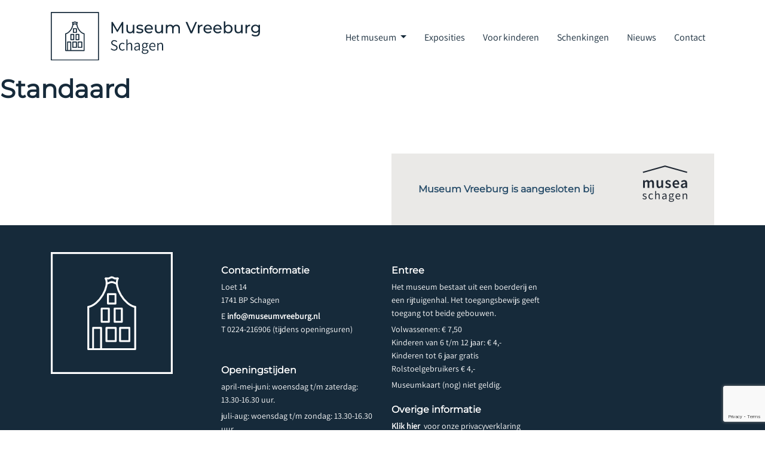

--- FILE ---
content_type: text/html; charset=UTF-8
request_url: https://museumvreeburg.nl/wpt_theme_event/standaard/
body_size: 7258
content:
<!doctype html>
<html lang="nl-NL">
<head>
	<meta charset="UTF-8">
  <meta name="viewport" content="width=device-width, initial-scale=1, shrink-to-fit=no">
	<link rel="profile" href="https://gmpg.org/xfn/11">
	<link rel="stylesheet" href="https://cdnjs.cloudflare.com/ajax/libs/font-awesome/5.11.2/css/all.min.css" />

	<title>Standaard &#8211; Museum Vreeburg Schagen</title>
<meta name='robots' content='max-image-preview:large' />
<link rel="alternate" type="application/rss+xml" title="Museum Vreeburg Schagen &raquo; feed" href="https://museumvreeburg.nl/feed/" />
<link rel="alternate" title="oEmbed (JSON)" type="application/json+oembed" href="https://museumvreeburg.nl/wp-json/oembed/1.0/embed?url=https%3A%2F%2Fmuseumvreeburg.nl%2Fwpt_theme_event%2Fstandaard%2F" />
<link rel="alternate" title="oEmbed (XML)" type="text/xml+oembed" href="https://museumvreeburg.nl/wp-json/oembed/1.0/embed?url=https%3A%2F%2Fmuseumvreeburg.nl%2Fwpt_theme_event%2Fstandaard%2F&#038;format=xml" />
<style id='wp-img-auto-sizes-contain-inline-css' type='text/css'>
img:is([sizes=auto i],[sizes^="auto," i]){contain-intrinsic-size:3000px 1500px}
/*# sourceURL=wp-img-auto-sizes-contain-inline-css */
</style>
<link rel='stylesheet' id='wp-block-library-css' href='https://museumvreeburg.nl/wp-includes/css/dist/block-library/style.min.css' type='text/css' media='all' />
<style id='global-styles-inline-css' type='text/css'>
:root{--wp--preset--aspect-ratio--square: 1;--wp--preset--aspect-ratio--4-3: 4/3;--wp--preset--aspect-ratio--3-4: 3/4;--wp--preset--aspect-ratio--3-2: 3/2;--wp--preset--aspect-ratio--2-3: 2/3;--wp--preset--aspect-ratio--16-9: 16/9;--wp--preset--aspect-ratio--9-16: 9/16;--wp--preset--color--black: #000000;--wp--preset--color--cyan-bluish-gray: #abb8c3;--wp--preset--color--white: #ffffff;--wp--preset--color--pale-pink: #f78da7;--wp--preset--color--vivid-red: #cf2e2e;--wp--preset--color--luminous-vivid-orange: #ff6900;--wp--preset--color--luminous-vivid-amber: #fcb900;--wp--preset--color--light-green-cyan: #7bdcb5;--wp--preset--color--vivid-green-cyan: #00d084;--wp--preset--color--pale-cyan-blue: #8ed1fc;--wp--preset--color--vivid-cyan-blue: #0693e3;--wp--preset--color--vivid-purple: #9b51e0;--wp--preset--gradient--vivid-cyan-blue-to-vivid-purple: linear-gradient(135deg,rgb(6,147,227) 0%,rgb(155,81,224) 100%);--wp--preset--gradient--light-green-cyan-to-vivid-green-cyan: linear-gradient(135deg,rgb(122,220,180) 0%,rgb(0,208,130) 100%);--wp--preset--gradient--luminous-vivid-amber-to-luminous-vivid-orange: linear-gradient(135deg,rgb(252,185,0) 0%,rgb(255,105,0) 100%);--wp--preset--gradient--luminous-vivid-orange-to-vivid-red: linear-gradient(135deg,rgb(255,105,0) 0%,rgb(207,46,46) 100%);--wp--preset--gradient--very-light-gray-to-cyan-bluish-gray: linear-gradient(135deg,rgb(238,238,238) 0%,rgb(169,184,195) 100%);--wp--preset--gradient--cool-to-warm-spectrum: linear-gradient(135deg,rgb(74,234,220) 0%,rgb(151,120,209) 20%,rgb(207,42,186) 40%,rgb(238,44,130) 60%,rgb(251,105,98) 80%,rgb(254,248,76) 100%);--wp--preset--gradient--blush-light-purple: linear-gradient(135deg,rgb(255,206,236) 0%,rgb(152,150,240) 100%);--wp--preset--gradient--blush-bordeaux: linear-gradient(135deg,rgb(254,205,165) 0%,rgb(254,45,45) 50%,rgb(107,0,62) 100%);--wp--preset--gradient--luminous-dusk: linear-gradient(135deg,rgb(255,203,112) 0%,rgb(199,81,192) 50%,rgb(65,88,208) 100%);--wp--preset--gradient--pale-ocean: linear-gradient(135deg,rgb(255,245,203) 0%,rgb(182,227,212) 50%,rgb(51,167,181) 100%);--wp--preset--gradient--electric-grass: linear-gradient(135deg,rgb(202,248,128) 0%,rgb(113,206,126) 100%);--wp--preset--gradient--midnight: linear-gradient(135deg,rgb(2,3,129) 0%,rgb(40,116,252) 100%);--wp--preset--font-size--small: 13px;--wp--preset--font-size--medium: 20px;--wp--preset--font-size--large: 36px;--wp--preset--font-size--x-large: 42px;--wp--preset--spacing--20: 0.44rem;--wp--preset--spacing--30: 0.67rem;--wp--preset--spacing--40: 1rem;--wp--preset--spacing--50: 1.5rem;--wp--preset--spacing--60: 2.25rem;--wp--preset--spacing--70: 3.38rem;--wp--preset--spacing--80: 5.06rem;--wp--preset--shadow--natural: 6px 6px 9px rgba(0, 0, 0, 0.2);--wp--preset--shadow--deep: 12px 12px 50px rgba(0, 0, 0, 0.4);--wp--preset--shadow--sharp: 6px 6px 0px rgba(0, 0, 0, 0.2);--wp--preset--shadow--outlined: 6px 6px 0px -3px rgb(255, 255, 255), 6px 6px rgb(0, 0, 0);--wp--preset--shadow--crisp: 6px 6px 0px rgb(0, 0, 0);}:where(.is-layout-flex){gap: 0.5em;}:where(.is-layout-grid){gap: 0.5em;}body .is-layout-flex{display: flex;}.is-layout-flex{flex-wrap: wrap;align-items: center;}.is-layout-flex > :is(*, div){margin: 0;}body .is-layout-grid{display: grid;}.is-layout-grid > :is(*, div){margin: 0;}:where(.wp-block-columns.is-layout-flex){gap: 2em;}:where(.wp-block-columns.is-layout-grid){gap: 2em;}:where(.wp-block-post-template.is-layout-flex){gap: 1.25em;}:where(.wp-block-post-template.is-layout-grid){gap: 1.25em;}.has-black-color{color: var(--wp--preset--color--black) !important;}.has-cyan-bluish-gray-color{color: var(--wp--preset--color--cyan-bluish-gray) !important;}.has-white-color{color: var(--wp--preset--color--white) !important;}.has-pale-pink-color{color: var(--wp--preset--color--pale-pink) !important;}.has-vivid-red-color{color: var(--wp--preset--color--vivid-red) !important;}.has-luminous-vivid-orange-color{color: var(--wp--preset--color--luminous-vivid-orange) !important;}.has-luminous-vivid-amber-color{color: var(--wp--preset--color--luminous-vivid-amber) !important;}.has-light-green-cyan-color{color: var(--wp--preset--color--light-green-cyan) !important;}.has-vivid-green-cyan-color{color: var(--wp--preset--color--vivid-green-cyan) !important;}.has-pale-cyan-blue-color{color: var(--wp--preset--color--pale-cyan-blue) !important;}.has-vivid-cyan-blue-color{color: var(--wp--preset--color--vivid-cyan-blue) !important;}.has-vivid-purple-color{color: var(--wp--preset--color--vivid-purple) !important;}.has-black-background-color{background-color: var(--wp--preset--color--black) !important;}.has-cyan-bluish-gray-background-color{background-color: var(--wp--preset--color--cyan-bluish-gray) !important;}.has-white-background-color{background-color: var(--wp--preset--color--white) !important;}.has-pale-pink-background-color{background-color: var(--wp--preset--color--pale-pink) !important;}.has-vivid-red-background-color{background-color: var(--wp--preset--color--vivid-red) !important;}.has-luminous-vivid-orange-background-color{background-color: var(--wp--preset--color--luminous-vivid-orange) !important;}.has-luminous-vivid-amber-background-color{background-color: var(--wp--preset--color--luminous-vivid-amber) !important;}.has-light-green-cyan-background-color{background-color: var(--wp--preset--color--light-green-cyan) !important;}.has-vivid-green-cyan-background-color{background-color: var(--wp--preset--color--vivid-green-cyan) !important;}.has-pale-cyan-blue-background-color{background-color: var(--wp--preset--color--pale-cyan-blue) !important;}.has-vivid-cyan-blue-background-color{background-color: var(--wp--preset--color--vivid-cyan-blue) !important;}.has-vivid-purple-background-color{background-color: var(--wp--preset--color--vivid-purple) !important;}.has-black-border-color{border-color: var(--wp--preset--color--black) !important;}.has-cyan-bluish-gray-border-color{border-color: var(--wp--preset--color--cyan-bluish-gray) !important;}.has-white-border-color{border-color: var(--wp--preset--color--white) !important;}.has-pale-pink-border-color{border-color: var(--wp--preset--color--pale-pink) !important;}.has-vivid-red-border-color{border-color: var(--wp--preset--color--vivid-red) !important;}.has-luminous-vivid-orange-border-color{border-color: var(--wp--preset--color--luminous-vivid-orange) !important;}.has-luminous-vivid-amber-border-color{border-color: var(--wp--preset--color--luminous-vivid-amber) !important;}.has-light-green-cyan-border-color{border-color: var(--wp--preset--color--light-green-cyan) !important;}.has-vivid-green-cyan-border-color{border-color: var(--wp--preset--color--vivid-green-cyan) !important;}.has-pale-cyan-blue-border-color{border-color: var(--wp--preset--color--pale-cyan-blue) !important;}.has-vivid-cyan-blue-border-color{border-color: var(--wp--preset--color--vivid-cyan-blue) !important;}.has-vivid-purple-border-color{border-color: var(--wp--preset--color--vivid-purple) !important;}.has-vivid-cyan-blue-to-vivid-purple-gradient-background{background: var(--wp--preset--gradient--vivid-cyan-blue-to-vivid-purple) !important;}.has-light-green-cyan-to-vivid-green-cyan-gradient-background{background: var(--wp--preset--gradient--light-green-cyan-to-vivid-green-cyan) !important;}.has-luminous-vivid-amber-to-luminous-vivid-orange-gradient-background{background: var(--wp--preset--gradient--luminous-vivid-amber-to-luminous-vivid-orange) !important;}.has-luminous-vivid-orange-to-vivid-red-gradient-background{background: var(--wp--preset--gradient--luminous-vivid-orange-to-vivid-red) !important;}.has-very-light-gray-to-cyan-bluish-gray-gradient-background{background: var(--wp--preset--gradient--very-light-gray-to-cyan-bluish-gray) !important;}.has-cool-to-warm-spectrum-gradient-background{background: var(--wp--preset--gradient--cool-to-warm-spectrum) !important;}.has-blush-light-purple-gradient-background{background: var(--wp--preset--gradient--blush-light-purple) !important;}.has-blush-bordeaux-gradient-background{background: var(--wp--preset--gradient--blush-bordeaux) !important;}.has-luminous-dusk-gradient-background{background: var(--wp--preset--gradient--luminous-dusk) !important;}.has-pale-ocean-gradient-background{background: var(--wp--preset--gradient--pale-ocean) !important;}.has-electric-grass-gradient-background{background: var(--wp--preset--gradient--electric-grass) !important;}.has-midnight-gradient-background{background: var(--wp--preset--gradient--midnight) !important;}.has-small-font-size{font-size: var(--wp--preset--font-size--small) !important;}.has-medium-font-size{font-size: var(--wp--preset--font-size--medium) !important;}.has-large-font-size{font-size: var(--wp--preset--font-size--large) !important;}.has-x-large-font-size{font-size: var(--wp--preset--font-size--x-large) !important;}
/*# sourceURL=global-styles-inline-css */
</style>

<style id='classic-theme-styles-inline-css' type='text/css'>
/*! This file is auto-generated */
.wp-block-button__link{color:#fff;background-color:#32373c;border-radius:9999px;box-shadow:none;text-decoration:none;padding:calc(.667em + 2px) calc(1.333em + 2px);font-size:1.125em}.wp-block-file__button{background:#32373c;color:#fff;text-decoration:none}
/*# sourceURL=/wp-includes/css/classic-themes.min.css */
</style>
<link rel='stylesheet' id='dodoadmin_front-style-css' href='https://museumvreeburg.nl/wp-content/plugins/dodoadmin/css/dodoadmin-front-style.css' type='text/css' media='all' />
<link rel='stylesheet' id='paytium-public-css' href='https://museumvreeburg.nl/wp-content/plugins/paytium/public/css/public.css' type='text/css' media='all' />
<link rel='stylesheet' id='paytium-jquery-ui-css' href='https://museumvreeburg.nl/wp-content/plugins/paytium/public/css/jquery-ui.css' type='text/css' media='all' />
<link rel='stylesheet' id='wpml-menu-item-0-css' href='https://museumvreeburg.nl/wp-content/plugins/sitepress-multilingual-cms/templates/language-switchers/menu-item/style.min.css' type='text/css' media='all' />
<link rel='stylesheet' id='dodo_theme-bootstrap-css' href='https://museumvreeburg.nl/wp-content/themes/dodo_theme/css/bootstrap.min.css' type='text/css' media='all' />
<link rel='stylesheet' id='dodo_theme-style-css' href='https://museumvreeburg.nl/wp-content/themes/dodo_theme/style.css' type='text/css' media='all' />
<script type="text/javascript" src="https://museumvreeburg.nl/wp-includes/js/jquery/jquery.min.js" id="jquery-core-js"></script>
<script type="text/javascript" src="https://museumvreeburg.nl/wp-includes/js/jquery/jquery-migrate.min.js" id="jquery-migrate-js"></script>
<link rel="https://api.w.org/" href="https://museumvreeburg.nl/wp-json/" /><link rel="alternate" title="JSON" type="application/json" href="https://museumvreeburg.nl/wp-json/wp/v2/wpt_theme_event/2767" /><link rel="EditURI" type="application/rsd+xml" title="RSD" href="https://museumvreeburg.nl/xmlrpc.php?rsd" />
<meta name="generator" content="Dodo" />
<link rel="canonical" href="https://museumvreeburg.nl/wpt_theme_event/standaard/" />
<link rel='shortlink' href='https://museumvreeburg.nl/?p=2767' />
<meta name="generator" content="WPML ver:4.8.6 stt:37,1,3;" />
<link rel="icon" href="https://museumvreeburg.nl/wp-content/uploads/2020/03/cropped-favicon-vreeburg-32x32.png" sizes="32x32" />
<link rel="icon" href="https://museumvreeburg.nl/wp-content/uploads/2020/03/cropped-favicon-vreeburg-192x192.png" sizes="192x192" />
<link rel="apple-touch-icon" href="https://museumvreeburg.nl/wp-content/uploads/2020/03/cropped-favicon-vreeburg-180x180.png" />
<meta name="msapplication-TileImage" content="https://museumvreeburg.nl/wp-content/uploads/2020/03/cropped-favicon-vreeburg-270x270.png" />
</head>

<body class="wp-singular wpt_theme_event-template-default single single-wpt_theme_event postid-2767 wp-theme-dodo_theme no-sidebar">
	<div id="page" class="site">
		<header id="masthead" class="site-header">
      <div class="container">
				<div class="row">
					<div class="col-md-4">
						<div class="site-branding">
							<a href="https://museumvreeburg.nl/">
								<img class="logo" src="https://museumvreeburg.nl/wp-content/themes/dodo_theme/img/logo.svg" alt="logo" />
							</a>
						</div>
					</div>
					<div class="col-md-8">
						<nav class="navbar navbar-expand-xl ">
		          <div class="navbar-brand"></div>
		            <button class="navbar-toggler" type="button" data-toggle="collapse" data-target=".navbar-collapse" aria-controls="" aria-expanded="false" aria-label="Toggle navigation">
		            	<span class="navbar-toggler-icon"></span>
		            </button>
		            <div class="collapse navbar-collapse"><ul id="menu-menu-1" class="navbar-nav"><li id="menu-item-163" class="nav-item menu-item menu-item-type-custom menu-item-object-custom menu-item-has-children menu-item-163 dropdown"><a title="Het museum" href="#" data-toggle="dropdown" class="dropdown-toggle nav-link" aria-haspopup="true">Het museum <span class="caret"></span></a>
<ul role="menu" class=" dropdown-menu">
	<li id="menu-item-157" class="nav-item menu-item menu-item-type-post_type menu-item-object-page menu-item-157"><a title="Boerderijmuseum" href="https://museumvreeburg.nl/boerderijmuseum/" class="dropdown-item">Boerderijmuseum</a></li>
	<li id="menu-item-161" class="nav-item menu-item menu-item-type-post_type menu-item-object-page menu-item-161"><a title="Rijtuigmuseum" href="https://museumvreeburg.nl/rijtuigmuseum/" class="dropdown-item">Rijtuigmuseum</a></li>
</ul>
</li>
<li id="menu-item-159" class="nav-item menu-item menu-item-type-post_type menu-item-object-page menu-item-159"><a title="Exposities" href="https://museumvreeburg.nl/exposities/" class="nav-link">Exposities</a></li>
<li id="menu-item-156" class="nav-item menu-item menu-item-type-post_type menu-item-object-page menu-item-156"><a title="Voor kinderen" href="https://museumvreeburg.nl/voorkinderen/" class="nav-link">Voor kinderen</a></li>
<li id="menu-item-1564" class="nav-item menu-item menu-item-type-post_type menu-item-object-page menu-item-1564"><a title="Schenkingen" href="https://museumvreeburg.nl/schenkingen/" class="nav-link">Schenkingen</a></li>
<li id="menu-item-160" class="nav-item menu-item menu-item-type-post_type menu-item-object-page menu-item-160"><a title="Nieuws" href="https://museumvreeburg.nl/nieuws/" class="nav-link">Nieuws</a></li>
<li id="menu-item-158" class="nav-item menu-item menu-item-type-post_type menu-item-object-page menu-item-158"><a title="Contact" href="https://museumvreeburg.nl/contact/" class="nav-link">Contact</a></li>
</ul></div>		      	</nav>
					</div>
				</div>
      </div>
		</header><!-- #masthead -->

		<div id="content" class="site-content">

	<div id="primary" class="content-area">
		<main id="main" class="site-main">

			
<article id="post-2767" class="post-2767 wpt_theme_event type-wpt_theme_event status-publish hentry">
	<header class="entry-header">
		<h1 class="entry-title">Standaard</h1>	</header><!-- .entry-header -->

	
	<div class="entry-content">
			</div><!-- .entry-content -->

	<footer class="entry-footer">
			</footer><!-- .entry-footer -->
</article><!-- #post-2767 -->

		</main><!-- #main -->
	</div><!-- #primary -->


	</div><!-- #content -->

	<div class="musea_schagen">
		<div class="container">
			<a href="https://museaschagen.nl/" target="_blank">
				<div class="row">
					<div class="col-md-6">

					</div>
					<div class="col-md-6">
						<div class="musea_schagen-item">
							<span>Museum Vreeburg is aangesloten bij </span>
							<img src="https://museumvreeburg.nl/wp-content/themes/dodo_theme/img/musea_schagen_logo.svg" />
						</div>
					</div>
				</div>
			</a>
		</div>
	</div>

	<footer id="colophon" class="site-footer">
		<div class="container">
			<div class="row">
				<div class="col-md-3 footerwidget">
											<img class="logo" src="https://museumvreeburg.nl/wp-content/uploads/2020/02/icoon.svg" alt="">
									</div>
				<div class="col-md-3 footerwidget">
					<h3>Contactinformatie</h3>
<p>Loet 14<br />
1741 BP Schagen</p>

<p>E <a href="mailto:info@museumvreeburg.nl">info@museumvreeburg.nl</a><br />
T 0224-216906 (tijdens openingsuren)</p>
<p>&nbsp;</p>

<h3>Openingstijden</h3>
<p>april-mei-juni: woensdag t/m zaterdag: 13.30-16.30 uur.</p>
<p>juli-aug: woensdag t/m zondag: 13.30-16.30 uur.</p>
<p>sept-okt: woensdag t/m zaterdag: 13.30-16.30 uur</p>
<p>Tijdens Westfriese Donderdagen 09.30-16.30 uur</p>

				</div>
				<div class="col-md-3 footerwidget">
					<h3>Entree</h3>
<p>Het museum bestaat uit een boerderij en een rijtuigenhal. Het toegangsbewijs geeft toegang tot beide gebouwen.</p>
<p>Volwassenen: € 7,50<br />
Kinderen van 6 t/m 12 jaar: € 4,-<br />
Kinderen tot 6 jaar gratis<br />
Rolstoelgebruikers € 4,-</p>
<p>Museumkaart (nog) niet geldig.</p>

<h3>Overige informatie</h3>
<p><a href="https://museumvreeburg.nl/wp-content/uploads/2020/09/Privacyverklaring-Vreeburg.doc">Klik hier </a> voor onze privacyverklaring</p>
<p>&nbsp;</p>
<p><a href="https://museumvreeburg.nl/anbi/"><img loading="lazy" decoding="async" class="alignnone size-full wp-image-148" src="https://museumvreeburg.nl/wp-content/uploads/2020/02/Group-218.png" alt="" width="100" height="80" /></a></p>
				</div>
				<div class="col-md-3 footerwidget">
					<p>&nbsp;</p>
<p>&nbsp;</p>
				</div>
			</div>
		</div>
	</footer>

	<div class="site-info center">
		<div class="container">
			<div class="row">
				<div class="col-md-12">
					tech: <a href="https://dodo.nl/">dodo.nl</a>
					<span class="sep"> | </span>
					design: <a href="https://studioviv.nl/">studioviv.nl</a>
				</div>
			</div>
		</div>
	</div>

</div><!-- #page -->

<script type="speculationrules">
{"prefetch":[{"source":"document","where":{"and":[{"href_matches":"/*"},{"not":{"href_matches":["/wp-*.php","/wp-admin/*","/wp-content/uploads/*","/wp-content/*","/wp-content/plugins/*","/wp-content/themes/dodo_theme/*","/*\\?(.+)"]}},{"not":{"selector_matches":"a[rel~=\"nofollow\"]"}},{"not":{"selector_matches":".no-prefetch, .no-prefetch a"}}]},"eagerness":"conservative"}]}
</script>
  <style>
    .popupshow {
      display: none;
    }
    .popupshow .overlay {
      width: 100%;
      height: 100%;
      background: rgba(0,0,0,.66);
      position: fixed;
      top: 0;
      left: 0;
      z-index: 9999;
    }
    .popupshow .img-show{
      position: fixed;
      top: 50%;
      left: 50%;
      transform: translate(-50%,-50%);
      z-index: 99999;
    }
    .popupshow .img-show img{
      max-width: 750px;
      max-height: 750px;
      position: relative;
      top: 0;
      left: 0;
    }
    .popupshow span{
      cursor: pointer;
    }
    .popupshow .exit {
      position: fixed;
      top: 30px;
      right: 20px;
      z-index: 99;
      width: 45px;
      z-index: 99999;
    }
    .popupshow .prev {
      position: fixed;
      top: 45%;
      left: 30px;
      z-index: 99;
      width: 35px;
      z-index: 99999;
    }
    .popupshow .next {
      position: fixed;
      top: 45%;
      right: 30px;
      z-index: 99;
      width: 35px;
      z-index: 99999;
    }

    .grid {
      margin: auto;
      width: 100% !important;
    }
    .grid:after {
      content: '';
      display: block;
      clear: both;
    }
    .grid-sizer,
    .grid-item {
      width: 33.333%;
    }
    .grid-item {
      float: left;
    }
    .grid-item img {
      display: block;
      width: calc(100% - 20px);
      margin: 10px;
    }
    @media only screen and (max-width: 768px) {
      .grid-sizer,
      .grid-item {
        width: 50%;
      }
    }
    @media only screen and (max-width: 480px) {
      .grid-sizer,
      .grid-item {
        width: 100%;
      }
    }
  </style>

  <div class="popupshow">
    <div class="overlay"></div>
    <div class="exit">
      <span class=""><img src="https://museumvreeburg.nl/wp-content/plugins/dodo-popup-slider/img/exit.svg"></span>
    </div>
    <div class="prev">
      <span class=""><img src="https://museumvreeburg.nl/wp-content/plugins/dodo-popup-slider/img/prev.svg"></span>
    </div>
    <div class="next">
      <span class=""><img src="https://museumvreeburg.nl/wp-content/plugins/dodo-popup-slider/img/next.svg"></span>
    </div>
		<div class="img-show">
			<img src="">
		</div>
	</div>

  <script src='https://npmcdn.com/isotope-layout@3/dist/isotope.pkgd.js'></script>
  <script src="https://unpkg.com/imagesloaded@4/imagesloaded.pkgd.js"></script>
  <script>
    jQuery(document).ready(function($) {
      //$ is now jQuery

      $( function() {

        // init Isotope
        var $grid = $('.grid').isotope({
          itemSelector: '.grid-item',
          masonry: {
            columnWidth: 1,
            horizontalOrder: true,
            isFitWidth: true
          },
        });

        $grid.imagesLoaded().progress( function() {
          $grid.isotope('layout');
        });
      });

      // ============================================================
      // popup slider
      // ============================================================
      $(function () {
      	$(".grid-item").click(function () {
      		openPopup($(this));
      	});

      	// Previous slider button
        $( ".prev" ).click(function() {
          prevPop();
        });

        // Next slider button
        $( ".next" ).click(function() {
          nextPop();
        });

      	$(".exit").click(function () {
          closePopup();
      	});

      	$(document).keyup(function(e) {
      		if (e.keyCode == 27) { // Escape
            closePopup();
      		}
          else if(e.keyCode == 37) { // left
            prevPop();
          }
          else if(e.keyCode == 39) { // right
            nextPop();
          }
      	});

        $(".overlay").click(function () {
          closePopup();
        });

        function openPopup($this) {
          $this.addClass("popupslider");
      		var $src = $this.find('img').attr("src");
      		$(".popupshow").fadeIn();
      		$(".img-show img").attr("src", $src);
        }
        function closePopup() {
          $(".popupshow").fadeOut();
          $('.grid').find('.popupslider').removeClass('popupslider');
        }
        function nextPop() {
          var $slide = $(".popupslider");
      		if ($slide.is(':last-child')) {} else {
            $('.grid').find('.popupslider').removeClass('popupslider');
          }
          $slide = $slide.next();
          $slide.addClass("popupslider");
          $slide = $slide.clone();

          $(".img-show").fadeOut();
          $.when($('.img-show').fadeOut()).done(function() {

        		var $src = $slide.find('img').attr("src");
        		$(".popupshow").fadeIn();
        		$(".img-show img").attr("src", $src);

            $(".img-show").fadeIn();
            $slide.empty();
          });
        }
        function prevPop() {
          var $slide = $(".popupslider");
      		if ($slide.is(':first-child')) {} else {
            $('.grid').find('.popupslider').removeClass('popupslider');
          }
          $slide = $slide.prev();
          $slide.addClass("popupslider");
          $slide = $slide.clone();

          $(".img-show").fadeOut();
          $.when($('.img-show').fadeOut()).done(function() {

      			var $src = $slide.find('img').attr("src");
      			$(".popupshow").fadeIn();
      			$(".img-show img").attr("src", $src);

            $(".img-show").fadeIn();
            $slide.empty();
          });
        }
      });
    });
  </script>
<script type="text/javascript" src="https://museumvreeburg.nl/wp-includes/js/dist/hooks.min.js" id="wp-hooks-js"></script>
<script type="text/javascript" src="https://museumvreeburg.nl/wp-includes/js/dist/i18n.min.js" id="wp-i18n-js"></script>
<script type="text/javascript" id="wp-i18n-js-after">
/* <![CDATA[ */
wp.i18n.setLocaleData( { 'text direction\u0004ltr': [ 'ltr' ] } );
//# sourceURL=wp-i18n-js-after
/* ]]> */
</script>
<script type="text/javascript" src="https://museumvreeburg.nl/wp-content/plugins/contact-form-7/includes/swv/js/index.js" id="swv-js"></script>
<script type="text/javascript" id="contact-form-7-js-translations">
/* <![CDATA[ */
( function( domain, translations ) {
	var localeData = translations.locale_data[ domain ] || translations.locale_data.messages;
	localeData[""].domain = domain;
	wp.i18n.setLocaleData( localeData, domain );
} )( "contact-form-7", {"translation-revision-date":"2025-11-30 09:13:36+0000","generator":"GlotPress\/4.0.3","domain":"messages","locale_data":{"messages":{"":{"domain":"messages","plural-forms":"nplurals=2; plural=n != 1;","lang":"nl"},"This contact form is placed in the wrong place.":["Dit contactformulier staat op de verkeerde plek."],"Error:":["Fout:"]}},"comment":{"reference":"includes\/js\/index.js"}} );
//# sourceURL=contact-form-7-js-translations
/* ]]> */
</script>
<script type="text/javascript" id="contact-form-7-js-before">
/* <![CDATA[ */
var wpcf7 = {
    "api": {
        "root": "https:\/\/museumvreeburg.nl\/wp-json\/",
        "namespace": "contact-form-7\/v1"
    }
};
//# sourceURL=contact-form-7-js-before
/* ]]> */
</script>
<script type="text/javascript" src="https://museumvreeburg.nl/wp-content/plugins/contact-form-7/includes/js/index.js" id="contact-form-7-js"></script>
<script type="text/javascript" src="https://museumvreeburg.nl/wp-content/plugins/paytium/public/js/parsley.min.js" id="paytium-parsley-js"></script>
<script type="text/javascript" src="https://museumvreeburg.nl/wp-includes/js/jquery/ui/core.min.js" id="jquery-ui-core-js"></script>
<script type="text/javascript" src="https://museumvreeburg.nl/wp-includes/js/jquery/ui/datepicker.min.js" id="jquery-ui-datepicker-js"></script>
<script type="text/javascript" id="jquery-ui-datepicker-js-after">
/* <![CDATA[ */
jQuery(function(jQuery){jQuery.datepicker.setDefaults({"closeText":"Sluiten","currentText":"Vandaag","monthNames":["januari","februari","maart","april","mei","juni","juli","augustus","september","oktober","november","december"],"monthNamesShort":["jan","feb","mrt","apr","mei","jun","jul","aug","sep","okt","nov","dec"],"nextText":"Volgende","prevText":"Vorige","dayNames":["zondag","maandag","dinsdag","woensdag","donderdag","vrijdag","zaterdag"],"dayNamesShort":["zo","ma","di","wo","do","vr","za"],"dayNamesMin":["Z","M","D","W","D","V","Z"],"dateFormat":"MM d, yy","firstDay":1,"isRTL":false});});
//# sourceURL=jquery-ui-datepicker-js-after
/* ]]> */
</script>
<script type="text/javascript" id="paytium-public-js-extra">
/* <![CDATA[ */
var pt = {"currency_symbol":"\u20ac","decimals":"2","thousands_separator":".","decimal_separator":",","debug":"","version":"paytium"};
var paytium_localize_script_vars = {"admin_ajax_url":"https://museumvreeburg.nl/wp-admin/admin-ajax.php","amount_too_low":"Geen (geldig) bedrag ingevuld of het bedrag is te laag.","subscription_first_payment":"Eerste termijn:","field_is_required":"Veld '%s' is verplicht.","processing_please_wait":"Verwerking; even geduld...","validation_failed":"Validation failed, please try again."};
//# sourceURL=paytium-public-js-extra
/* ]]> */
</script>
<script type="text/javascript" src="https://museumvreeburg.nl/wp-content/plugins/paytium/public/js/public.js" id="paytium-public-js"></script>
<script type="text/javascript" src="https://museumvreeburg.nl/wp-content/themes/dodo_theme/js/skip-link-focus-fix.js" id="dodo_theme-skip-link-focus-fix-js"></script>
<script type="text/javascript" src="https://museumvreeburg.nl/wp-content/themes/dodo_theme/js/popper.min.js" id="dodo_theme-popper-js-js"></script>
<script type="text/javascript" src="https://museumvreeburg.nl/wp-content/themes/dodo_theme/js/bootstrap.min.js" id="dodo_theme-bootstrap-js-js"></script>
<script type="text/javascript" src="https://museumvreeburg.nl/wp-content/themes/dodo_theme/js/dodo-script.js" id="dodo_theme_dodo-script-js-js"></script>
<script type="text/javascript" src="https://www.google.com/recaptcha/api.js?render=6LckjwgrAAAAAJJy8gXNVAE7qPUgemPxxczOxa7V&amp;ver=3.0" id="google-recaptcha-js"></script>
<script type="text/javascript" src="https://museumvreeburg.nl/wp-includes/js/dist/vendor/wp-polyfill.min.js" id="wp-polyfill-js"></script>
<script type="text/javascript" id="wpcf7-recaptcha-js-before">
/* <![CDATA[ */
var wpcf7_recaptcha = {
    "sitekey": "6LckjwgrAAAAAJJy8gXNVAE7qPUgemPxxczOxa7V",
    "actions": {
        "homepage": "homepage",
        "contactform": "contactform"
    }
};
//# sourceURL=wpcf7-recaptcha-js-before
/* ]]> */
</script>
<script type="text/javascript" src="https://museumvreeburg.nl/wp-content/plugins/contact-form-7/modules/recaptcha/index.js" id="wpcf7-recaptcha-js"></script>

<!-- Global site tag (gtag.js) - Google Analytics -->
<script async src="https://www.googletagmanager.com/gtag/js?id=UA-119878797-28"></script>
<script>
  window.dataLayer = window.dataLayer || [];
  function gtag(){dataLayer.push(arguments);}
  gtag('js', new Date());

  gtag('config', 'UA-119878797-28');
</script>
</body>
</html>


--- FILE ---
content_type: text/html; charset=utf-8
request_url: https://www.google.com/recaptcha/api2/anchor?ar=1&k=6LckjwgrAAAAAJJy8gXNVAE7qPUgemPxxczOxa7V&co=aHR0cHM6Ly9tdXNldW12cmVlYnVyZy5ubDo0NDM.&hl=en&v=PoyoqOPhxBO7pBk68S4YbpHZ&size=invisible&anchor-ms=20000&execute-ms=30000&cb=zak2ciyyvav8
body_size: 48645
content:
<!DOCTYPE HTML><html dir="ltr" lang="en"><head><meta http-equiv="Content-Type" content="text/html; charset=UTF-8">
<meta http-equiv="X-UA-Compatible" content="IE=edge">
<title>reCAPTCHA</title>
<style type="text/css">
/* cyrillic-ext */
@font-face {
  font-family: 'Roboto';
  font-style: normal;
  font-weight: 400;
  font-stretch: 100%;
  src: url(//fonts.gstatic.com/s/roboto/v48/KFO7CnqEu92Fr1ME7kSn66aGLdTylUAMa3GUBHMdazTgWw.woff2) format('woff2');
  unicode-range: U+0460-052F, U+1C80-1C8A, U+20B4, U+2DE0-2DFF, U+A640-A69F, U+FE2E-FE2F;
}
/* cyrillic */
@font-face {
  font-family: 'Roboto';
  font-style: normal;
  font-weight: 400;
  font-stretch: 100%;
  src: url(//fonts.gstatic.com/s/roboto/v48/KFO7CnqEu92Fr1ME7kSn66aGLdTylUAMa3iUBHMdazTgWw.woff2) format('woff2');
  unicode-range: U+0301, U+0400-045F, U+0490-0491, U+04B0-04B1, U+2116;
}
/* greek-ext */
@font-face {
  font-family: 'Roboto';
  font-style: normal;
  font-weight: 400;
  font-stretch: 100%;
  src: url(//fonts.gstatic.com/s/roboto/v48/KFO7CnqEu92Fr1ME7kSn66aGLdTylUAMa3CUBHMdazTgWw.woff2) format('woff2');
  unicode-range: U+1F00-1FFF;
}
/* greek */
@font-face {
  font-family: 'Roboto';
  font-style: normal;
  font-weight: 400;
  font-stretch: 100%;
  src: url(//fonts.gstatic.com/s/roboto/v48/KFO7CnqEu92Fr1ME7kSn66aGLdTylUAMa3-UBHMdazTgWw.woff2) format('woff2');
  unicode-range: U+0370-0377, U+037A-037F, U+0384-038A, U+038C, U+038E-03A1, U+03A3-03FF;
}
/* math */
@font-face {
  font-family: 'Roboto';
  font-style: normal;
  font-weight: 400;
  font-stretch: 100%;
  src: url(//fonts.gstatic.com/s/roboto/v48/KFO7CnqEu92Fr1ME7kSn66aGLdTylUAMawCUBHMdazTgWw.woff2) format('woff2');
  unicode-range: U+0302-0303, U+0305, U+0307-0308, U+0310, U+0312, U+0315, U+031A, U+0326-0327, U+032C, U+032F-0330, U+0332-0333, U+0338, U+033A, U+0346, U+034D, U+0391-03A1, U+03A3-03A9, U+03B1-03C9, U+03D1, U+03D5-03D6, U+03F0-03F1, U+03F4-03F5, U+2016-2017, U+2034-2038, U+203C, U+2040, U+2043, U+2047, U+2050, U+2057, U+205F, U+2070-2071, U+2074-208E, U+2090-209C, U+20D0-20DC, U+20E1, U+20E5-20EF, U+2100-2112, U+2114-2115, U+2117-2121, U+2123-214F, U+2190, U+2192, U+2194-21AE, U+21B0-21E5, U+21F1-21F2, U+21F4-2211, U+2213-2214, U+2216-22FF, U+2308-230B, U+2310, U+2319, U+231C-2321, U+2336-237A, U+237C, U+2395, U+239B-23B7, U+23D0, U+23DC-23E1, U+2474-2475, U+25AF, U+25B3, U+25B7, U+25BD, U+25C1, U+25CA, U+25CC, U+25FB, U+266D-266F, U+27C0-27FF, U+2900-2AFF, U+2B0E-2B11, U+2B30-2B4C, U+2BFE, U+3030, U+FF5B, U+FF5D, U+1D400-1D7FF, U+1EE00-1EEFF;
}
/* symbols */
@font-face {
  font-family: 'Roboto';
  font-style: normal;
  font-weight: 400;
  font-stretch: 100%;
  src: url(//fonts.gstatic.com/s/roboto/v48/KFO7CnqEu92Fr1ME7kSn66aGLdTylUAMaxKUBHMdazTgWw.woff2) format('woff2');
  unicode-range: U+0001-000C, U+000E-001F, U+007F-009F, U+20DD-20E0, U+20E2-20E4, U+2150-218F, U+2190, U+2192, U+2194-2199, U+21AF, U+21E6-21F0, U+21F3, U+2218-2219, U+2299, U+22C4-22C6, U+2300-243F, U+2440-244A, U+2460-24FF, U+25A0-27BF, U+2800-28FF, U+2921-2922, U+2981, U+29BF, U+29EB, U+2B00-2BFF, U+4DC0-4DFF, U+FFF9-FFFB, U+10140-1018E, U+10190-1019C, U+101A0, U+101D0-101FD, U+102E0-102FB, U+10E60-10E7E, U+1D2C0-1D2D3, U+1D2E0-1D37F, U+1F000-1F0FF, U+1F100-1F1AD, U+1F1E6-1F1FF, U+1F30D-1F30F, U+1F315, U+1F31C, U+1F31E, U+1F320-1F32C, U+1F336, U+1F378, U+1F37D, U+1F382, U+1F393-1F39F, U+1F3A7-1F3A8, U+1F3AC-1F3AF, U+1F3C2, U+1F3C4-1F3C6, U+1F3CA-1F3CE, U+1F3D4-1F3E0, U+1F3ED, U+1F3F1-1F3F3, U+1F3F5-1F3F7, U+1F408, U+1F415, U+1F41F, U+1F426, U+1F43F, U+1F441-1F442, U+1F444, U+1F446-1F449, U+1F44C-1F44E, U+1F453, U+1F46A, U+1F47D, U+1F4A3, U+1F4B0, U+1F4B3, U+1F4B9, U+1F4BB, U+1F4BF, U+1F4C8-1F4CB, U+1F4D6, U+1F4DA, U+1F4DF, U+1F4E3-1F4E6, U+1F4EA-1F4ED, U+1F4F7, U+1F4F9-1F4FB, U+1F4FD-1F4FE, U+1F503, U+1F507-1F50B, U+1F50D, U+1F512-1F513, U+1F53E-1F54A, U+1F54F-1F5FA, U+1F610, U+1F650-1F67F, U+1F687, U+1F68D, U+1F691, U+1F694, U+1F698, U+1F6AD, U+1F6B2, U+1F6B9-1F6BA, U+1F6BC, U+1F6C6-1F6CF, U+1F6D3-1F6D7, U+1F6E0-1F6EA, U+1F6F0-1F6F3, U+1F6F7-1F6FC, U+1F700-1F7FF, U+1F800-1F80B, U+1F810-1F847, U+1F850-1F859, U+1F860-1F887, U+1F890-1F8AD, U+1F8B0-1F8BB, U+1F8C0-1F8C1, U+1F900-1F90B, U+1F93B, U+1F946, U+1F984, U+1F996, U+1F9E9, U+1FA00-1FA6F, U+1FA70-1FA7C, U+1FA80-1FA89, U+1FA8F-1FAC6, U+1FACE-1FADC, U+1FADF-1FAE9, U+1FAF0-1FAF8, U+1FB00-1FBFF;
}
/* vietnamese */
@font-face {
  font-family: 'Roboto';
  font-style: normal;
  font-weight: 400;
  font-stretch: 100%;
  src: url(//fonts.gstatic.com/s/roboto/v48/KFO7CnqEu92Fr1ME7kSn66aGLdTylUAMa3OUBHMdazTgWw.woff2) format('woff2');
  unicode-range: U+0102-0103, U+0110-0111, U+0128-0129, U+0168-0169, U+01A0-01A1, U+01AF-01B0, U+0300-0301, U+0303-0304, U+0308-0309, U+0323, U+0329, U+1EA0-1EF9, U+20AB;
}
/* latin-ext */
@font-face {
  font-family: 'Roboto';
  font-style: normal;
  font-weight: 400;
  font-stretch: 100%;
  src: url(//fonts.gstatic.com/s/roboto/v48/KFO7CnqEu92Fr1ME7kSn66aGLdTylUAMa3KUBHMdazTgWw.woff2) format('woff2');
  unicode-range: U+0100-02BA, U+02BD-02C5, U+02C7-02CC, U+02CE-02D7, U+02DD-02FF, U+0304, U+0308, U+0329, U+1D00-1DBF, U+1E00-1E9F, U+1EF2-1EFF, U+2020, U+20A0-20AB, U+20AD-20C0, U+2113, U+2C60-2C7F, U+A720-A7FF;
}
/* latin */
@font-face {
  font-family: 'Roboto';
  font-style: normal;
  font-weight: 400;
  font-stretch: 100%;
  src: url(//fonts.gstatic.com/s/roboto/v48/KFO7CnqEu92Fr1ME7kSn66aGLdTylUAMa3yUBHMdazQ.woff2) format('woff2');
  unicode-range: U+0000-00FF, U+0131, U+0152-0153, U+02BB-02BC, U+02C6, U+02DA, U+02DC, U+0304, U+0308, U+0329, U+2000-206F, U+20AC, U+2122, U+2191, U+2193, U+2212, U+2215, U+FEFF, U+FFFD;
}
/* cyrillic-ext */
@font-face {
  font-family: 'Roboto';
  font-style: normal;
  font-weight: 500;
  font-stretch: 100%;
  src: url(//fonts.gstatic.com/s/roboto/v48/KFO7CnqEu92Fr1ME7kSn66aGLdTylUAMa3GUBHMdazTgWw.woff2) format('woff2');
  unicode-range: U+0460-052F, U+1C80-1C8A, U+20B4, U+2DE0-2DFF, U+A640-A69F, U+FE2E-FE2F;
}
/* cyrillic */
@font-face {
  font-family: 'Roboto';
  font-style: normal;
  font-weight: 500;
  font-stretch: 100%;
  src: url(//fonts.gstatic.com/s/roboto/v48/KFO7CnqEu92Fr1ME7kSn66aGLdTylUAMa3iUBHMdazTgWw.woff2) format('woff2');
  unicode-range: U+0301, U+0400-045F, U+0490-0491, U+04B0-04B1, U+2116;
}
/* greek-ext */
@font-face {
  font-family: 'Roboto';
  font-style: normal;
  font-weight: 500;
  font-stretch: 100%;
  src: url(//fonts.gstatic.com/s/roboto/v48/KFO7CnqEu92Fr1ME7kSn66aGLdTylUAMa3CUBHMdazTgWw.woff2) format('woff2');
  unicode-range: U+1F00-1FFF;
}
/* greek */
@font-face {
  font-family: 'Roboto';
  font-style: normal;
  font-weight: 500;
  font-stretch: 100%;
  src: url(//fonts.gstatic.com/s/roboto/v48/KFO7CnqEu92Fr1ME7kSn66aGLdTylUAMa3-UBHMdazTgWw.woff2) format('woff2');
  unicode-range: U+0370-0377, U+037A-037F, U+0384-038A, U+038C, U+038E-03A1, U+03A3-03FF;
}
/* math */
@font-face {
  font-family: 'Roboto';
  font-style: normal;
  font-weight: 500;
  font-stretch: 100%;
  src: url(//fonts.gstatic.com/s/roboto/v48/KFO7CnqEu92Fr1ME7kSn66aGLdTylUAMawCUBHMdazTgWw.woff2) format('woff2');
  unicode-range: U+0302-0303, U+0305, U+0307-0308, U+0310, U+0312, U+0315, U+031A, U+0326-0327, U+032C, U+032F-0330, U+0332-0333, U+0338, U+033A, U+0346, U+034D, U+0391-03A1, U+03A3-03A9, U+03B1-03C9, U+03D1, U+03D5-03D6, U+03F0-03F1, U+03F4-03F5, U+2016-2017, U+2034-2038, U+203C, U+2040, U+2043, U+2047, U+2050, U+2057, U+205F, U+2070-2071, U+2074-208E, U+2090-209C, U+20D0-20DC, U+20E1, U+20E5-20EF, U+2100-2112, U+2114-2115, U+2117-2121, U+2123-214F, U+2190, U+2192, U+2194-21AE, U+21B0-21E5, U+21F1-21F2, U+21F4-2211, U+2213-2214, U+2216-22FF, U+2308-230B, U+2310, U+2319, U+231C-2321, U+2336-237A, U+237C, U+2395, U+239B-23B7, U+23D0, U+23DC-23E1, U+2474-2475, U+25AF, U+25B3, U+25B7, U+25BD, U+25C1, U+25CA, U+25CC, U+25FB, U+266D-266F, U+27C0-27FF, U+2900-2AFF, U+2B0E-2B11, U+2B30-2B4C, U+2BFE, U+3030, U+FF5B, U+FF5D, U+1D400-1D7FF, U+1EE00-1EEFF;
}
/* symbols */
@font-face {
  font-family: 'Roboto';
  font-style: normal;
  font-weight: 500;
  font-stretch: 100%;
  src: url(//fonts.gstatic.com/s/roboto/v48/KFO7CnqEu92Fr1ME7kSn66aGLdTylUAMaxKUBHMdazTgWw.woff2) format('woff2');
  unicode-range: U+0001-000C, U+000E-001F, U+007F-009F, U+20DD-20E0, U+20E2-20E4, U+2150-218F, U+2190, U+2192, U+2194-2199, U+21AF, U+21E6-21F0, U+21F3, U+2218-2219, U+2299, U+22C4-22C6, U+2300-243F, U+2440-244A, U+2460-24FF, U+25A0-27BF, U+2800-28FF, U+2921-2922, U+2981, U+29BF, U+29EB, U+2B00-2BFF, U+4DC0-4DFF, U+FFF9-FFFB, U+10140-1018E, U+10190-1019C, U+101A0, U+101D0-101FD, U+102E0-102FB, U+10E60-10E7E, U+1D2C0-1D2D3, U+1D2E0-1D37F, U+1F000-1F0FF, U+1F100-1F1AD, U+1F1E6-1F1FF, U+1F30D-1F30F, U+1F315, U+1F31C, U+1F31E, U+1F320-1F32C, U+1F336, U+1F378, U+1F37D, U+1F382, U+1F393-1F39F, U+1F3A7-1F3A8, U+1F3AC-1F3AF, U+1F3C2, U+1F3C4-1F3C6, U+1F3CA-1F3CE, U+1F3D4-1F3E0, U+1F3ED, U+1F3F1-1F3F3, U+1F3F5-1F3F7, U+1F408, U+1F415, U+1F41F, U+1F426, U+1F43F, U+1F441-1F442, U+1F444, U+1F446-1F449, U+1F44C-1F44E, U+1F453, U+1F46A, U+1F47D, U+1F4A3, U+1F4B0, U+1F4B3, U+1F4B9, U+1F4BB, U+1F4BF, U+1F4C8-1F4CB, U+1F4D6, U+1F4DA, U+1F4DF, U+1F4E3-1F4E6, U+1F4EA-1F4ED, U+1F4F7, U+1F4F9-1F4FB, U+1F4FD-1F4FE, U+1F503, U+1F507-1F50B, U+1F50D, U+1F512-1F513, U+1F53E-1F54A, U+1F54F-1F5FA, U+1F610, U+1F650-1F67F, U+1F687, U+1F68D, U+1F691, U+1F694, U+1F698, U+1F6AD, U+1F6B2, U+1F6B9-1F6BA, U+1F6BC, U+1F6C6-1F6CF, U+1F6D3-1F6D7, U+1F6E0-1F6EA, U+1F6F0-1F6F3, U+1F6F7-1F6FC, U+1F700-1F7FF, U+1F800-1F80B, U+1F810-1F847, U+1F850-1F859, U+1F860-1F887, U+1F890-1F8AD, U+1F8B0-1F8BB, U+1F8C0-1F8C1, U+1F900-1F90B, U+1F93B, U+1F946, U+1F984, U+1F996, U+1F9E9, U+1FA00-1FA6F, U+1FA70-1FA7C, U+1FA80-1FA89, U+1FA8F-1FAC6, U+1FACE-1FADC, U+1FADF-1FAE9, U+1FAF0-1FAF8, U+1FB00-1FBFF;
}
/* vietnamese */
@font-face {
  font-family: 'Roboto';
  font-style: normal;
  font-weight: 500;
  font-stretch: 100%;
  src: url(//fonts.gstatic.com/s/roboto/v48/KFO7CnqEu92Fr1ME7kSn66aGLdTylUAMa3OUBHMdazTgWw.woff2) format('woff2');
  unicode-range: U+0102-0103, U+0110-0111, U+0128-0129, U+0168-0169, U+01A0-01A1, U+01AF-01B0, U+0300-0301, U+0303-0304, U+0308-0309, U+0323, U+0329, U+1EA0-1EF9, U+20AB;
}
/* latin-ext */
@font-face {
  font-family: 'Roboto';
  font-style: normal;
  font-weight: 500;
  font-stretch: 100%;
  src: url(//fonts.gstatic.com/s/roboto/v48/KFO7CnqEu92Fr1ME7kSn66aGLdTylUAMa3KUBHMdazTgWw.woff2) format('woff2');
  unicode-range: U+0100-02BA, U+02BD-02C5, U+02C7-02CC, U+02CE-02D7, U+02DD-02FF, U+0304, U+0308, U+0329, U+1D00-1DBF, U+1E00-1E9F, U+1EF2-1EFF, U+2020, U+20A0-20AB, U+20AD-20C0, U+2113, U+2C60-2C7F, U+A720-A7FF;
}
/* latin */
@font-face {
  font-family: 'Roboto';
  font-style: normal;
  font-weight: 500;
  font-stretch: 100%;
  src: url(//fonts.gstatic.com/s/roboto/v48/KFO7CnqEu92Fr1ME7kSn66aGLdTylUAMa3yUBHMdazQ.woff2) format('woff2');
  unicode-range: U+0000-00FF, U+0131, U+0152-0153, U+02BB-02BC, U+02C6, U+02DA, U+02DC, U+0304, U+0308, U+0329, U+2000-206F, U+20AC, U+2122, U+2191, U+2193, U+2212, U+2215, U+FEFF, U+FFFD;
}
/* cyrillic-ext */
@font-face {
  font-family: 'Roboto';
  font-style: normal;
  font-weight: 900;
  font-stretch: 100%;
  src: url(//fonts.gstatic.com/s/roboto/v48/KFO7CnqEu92Fr1ME7kSn66aGLdTylUAMa3GUBHMdazTgWw.woff2) format('woff2');
  unicode-range: U+0460-052F, U+1C80-1C8A, U+20B4, U+2DE0-2DFF, U+A640-A69F, U+FE2E-FE2F;
}
/* cyrillic */
@font-face {
  font-family: 'Roboto';
  font-style: normal;
  font-weight: 900;
  font-stretch: 100%;
  src: url(//fonts.gstatic.com/s/roboto/v48/KFO7CnqEu92Fr1ME7kSn66aGLdTylUAMa3iUBHMdazTgWw.woff2) format('woff2');
  unicode-range: U+0301, U+0400-045F, U+0490-0491, U+04B0-04B1, U+2116;
}
/* greek-ext */
@font-face {
  font-family: 'Roboto';
  font-style: normal;
  font-weight: 900;
  font-stretch: 100%;
  src: url(//fonts.gstatic.com/s/roboto/v48/KFO7CnqEu92Fr1ME7kSn66aGLdTylUAMa3CUBHMdazTgWw.woff2) format('woff2');
  unicode-range: U+1F00-1FFF;
}
/* greek */
@font-face {
  font-family: 'Roboto';
  font-style: normal;
  font-weight: 900;
  font-stretch: 100%;
  src: url(//fonts.gstatic.com/s/roboto/v48/KFO7CnqEu92Fr1ME7kSn66aGLdTylUAMa3-UBHMdazTgWw.woff2) format('woff2');
  unicode-range: U+0370-0377, U+037A-037F, U+0384-038A, U+038C, U+038E-03A1, U+03A3-03FF;
}
/* math */
@font-face {
  font-family: 'Roboto';
  font-style: normal;
  font-weight: 900;
  font-stretch: 100%;
  src: url(//fonts.gstatic.com/s/roboto/v48/KFO7CnqEu92Fr1ME7kSn66aGLdTylUAMawCUBHMdazTgWw.woff2) format('woff2');
  unicode-range: U+0302-0303, U+0305, U+0307-0308, U+0310, U+0312, U+0315, U+031A, U+0326-0327, U+032C, U+032F-0330, U+0332-0333, U+0338, U+033A, U+0346, U+034D, U+0391-03A1, U+03A3-03A9, U+03B1-03C9, U+03D1, U+03D5-03D6, U+03F0-03F1, U+03F4-03F5, U+2016-2017, U+2034-2038, U+203C, U+2040, U+2043, U+2047, U+2050, U+2057, U+205F, U+2070-2071, U+2074-208E, U+2090-209C, U+20D0-20DC, U+20E1, U+20E5-20EF, U+2100-2112, U+2114-2115, U+2117-2121, U+2123-214F, U+2190, U+2192, U+2194-21AE, U+21B0-21E5, U+21F1-21F2, U+21F4-2211, U+2213-2214, U+2216-22FF, U+2308-230B, U+2310, U+2319, U+231C-2321, U+2336-237A, U+237C, U+2395, U+239B-23B7, U+23D0, U+23DC-23E1, U+2474-2475, U+25AF, U+25B3, U+25B7, U+25BD, U+25C1, U+25CA, U+25CC, U+25FB, U+266D-266F, U+27C0-27FF, U+2900-2AFF, U+2B0E-2B11, U+2B30-2B4C, U+2BFE, U+3030, U+FF5B, U+FF5D, U+1D400-1D7FF, U+1EE00-1EEFF;
}
/* symbols */
@font-face {
  font-family: 'Roboto';
  font-style: normal;
  font-weight: 900;
  font-stretch: 100%;
  src: url(//fonts.gstatic.com/s/roboto/v48/KFO7CnqEu92Fr1ME7kSn66aGLdTylUAMaxKUBHMdazTgWw.woff2) format('woff2');
  unicode-range: U+0001-000C, U+000E-001F, U+007F-009F, U+20DD-20E0, U+20E2-20E4, U+2150-218F, U+2190, U+2192, U+2194-2199, U+21AF, U+21E6-21F0, U+21F3, U+2218-2219, U+2299, U+22C4-22C6, U+2300-243F, U+2440-244A, U+2460-24FF, U+25A0-27BF, U+2800-28FF, U+2921-2922, U+2981, U+29BF, U+29EB, U+2B00-2BFF, U+4DC0-4DFF, U+FFF9-FFFB, U+10140-1018E, U+10190-1019C, U+101A0, U+101D0-101FD, U+102E0-102FB, U+10E60-10E7E, U+1D2C0-1D2D3, U+1D2E0-1D37F, U+1F000-1F0FF, U+1F100-1F1AD, U+1F1E6-1F1FF, U+1F30D-1F30F, U+1F315, U+1F31C, U+1F31E, U+1F320-1F32C, U+1F336, U+1F378, U+1F37D, U+1F382, U+1F393-1F39F, U+1F3A7-1F3A8, U+1F3AC-1F3AF, U+1F3C2, U+1F3C4-1F3C6, U+1F3CA-1F3CE, U+1F3D4-1F3E0, U+1F3ED, U+1F3F1-1F3F3, U+1F3F5-1F3F7, U+1F408, U+1F415, U+1F41F, U+1F426, U+1F43F, U+1F441-1F442, U+1F444, U+1F446-1F449, U+1F44C-1F44E, U+1F453, U+1F46A, U+1F47D, U+1F4A3, U+1F4B0, U+1F4B3, U+1F4B9, U+1F4BB, U+1F4BF, U+1F4C8-1F4CB, U+1F4D6, U+1F4DA, U+1F4DF, U+1F4E3-1F4E6, U+1F4EA-1F4ED, U+1F4F7, U+1F4F9-1F4FB, U+1F4FD-1F4FE, U+1F503, U+1F507-1F50B, U+1F50D, U+1F512-1F513, U+1F53E-1F54A, U+1F54F-1F5FA, U+1F610, U+1F650-1F67F, U+1F687, U+1F68D, U+1F691, U+1F694, U+1F698, U+1F6AD, U+1F6B2, U+1F6B9-1F6BA, U+1F6BC, U+1F6C6-1F6CF, U+1F6D3-1F6D7, U+1F6E0-1F6EA, U+1F6F0-1F6F3, U+1F6F7-1F6FC, U+1F700-1F7FF, U+1F800-1F80B, U+1F810-1F847, U+1F850-1F859, U+1F860-1F887, U+1F890-1F8AD, U+1F8B0-1F8BB, U+1F8C0-1F8C1, U+1F900-1F90B, U+1F93B, U+1F946, U+1F984, U+1F996, U+1F9E9, U+1FA00-1FA6F, U+1FA70-1FA7C, U+1FA80-1FA89, U+1FA8F-1FAC6, U+1FACE-1FADC, U+1FADF-1FAE9, U+1FAF0-1FAF8, U+1FB00-1FBFF;
}
/* vietnamese */
@font-face {
  font-family: 'Roboto';
  font-style: normal;
  font-weight: 900;
  font-stretch: 100%;
  src: url(//fonts.gstatic.com/s/roboto/v48/KFO7CnqEu92Fr1ME7kSn66aGLdTylUAMa3OUBHMdazTgWw.woff2) format('woff2');
  unicode-range: U+0102-0103, U+0110-0111, U+0128-0129, U+0168-0169, U+01A0-01A1, U+01AF-01B0, U+0300-0301, U+0303-0304, U+0308-0309, U+0323, U+0329, U+1EA0-1EF9, U+20AB;
}
/* latin-ext */
@font-face {
  font-family: 'Roboto';
  font-style: normal;
  font-weight: 900;
  font-stretch: 100%;
  src: url(//fonts.gstatic.com/s/roboto/v48/KFO7CnqEu92Fr1ME7kSn66aGLdTylUAMa3KUBHMdazTgWw.woff2) format('woff2');
  unicode-range: U+0100-02BA, U+02BD-02C5, U+02C7-02CC, U+02CE-02D7, U+02DD-02FF, U+0304, U+0308, U+0329, U+1D00-1DBF, U+1E00-1E9F, U+1EF2-1EFF, U+2020, U+20A0-20AB, U+20AD-20C0, U+2113, U+2C60-2C7F, U+A720-A7FF;
}
/* latin */
@font-face {
  font-family: 'Roboto';
  font-style: normal;
  font-weight: 900;
  font-stretch: 100%;
  src: url(//fonts.gstatic.com/s/roboto/v48/KFO7CnqEu92Fr1ME7kSn66aGLdTylUAMa3yUBHMdazQ.woff2) format('woff2');
  unicode-range: U+0000-00FF, U+0131, U+0152-0153, U+02BB-02BC, U+02C6, U+02DA, U+02DC, U+0304, U+0308, U+0329, U+2000-206F, U+20AC, U+2122, U+2191, U+2193, U+2212, U+2215, U+FEFF, U+FFFD;
}

</style>
<link rel="stylesheet" type="text/css" href="https://www.gstatic.com/recaptcha/releases/PoyoqOPhxBO7pBk68S4YbpHZ/styles__ltr.css">
<script nonce="d3uERH8p7u3ia-k9xpS-9w" type="text/javascript">window['__recaptcha_api'] = 'https://www.google.com/recaptcha/api2/';</script>
<script type="text/javascript" src="https://www.gstatic.com/recaptcha/releases/PoyoqOPhxBO7pBk68S4YbpHZ/recaptcha__en.js" nonce="d3uERH8p7u3ia-k9xpS-9w">
      
    </script></head>
<body><div id="rc-anchor-alert" class="rc-anchor-alert"></div>
<input type="hidden" id="recaptcha-token" value="[base64]">
<script type="text/javascript" nonce="d3uERH8p7u3ia-k9xpS-9w">
      recaptcha.anchor.Main.init("[\x22ainput\x22,[\x22bgdata\x22,\x22\x22,\[base64]/[base64]/bmV3IFpbdF0obVswXSk6Sz09Mj9uZXcgWlt0XShtWzBdLG1bMV0pOks9PTM/bmV3IFpbdF0obVswXSxtWzFdLG1bMl0pOks9PTQ/[base64]/[base64]/[base64]/[base64]/[base64]/[base64]/[base64]/[base64]/[base64]/[base64]/[base64]/[base64]/[base64]/[base64]\\u003d\\u003d\x22,\[base64]\\u003d\x22,\[base64]/DtwhxO8KLwq/DqcOqwozCtcKKEwbDq2jDgMOdDMO8w4Nyb0UARQXDq35Vwq/Dm1FubMOjwqzCh8OOXhUfwrIowrrDuzrDqFcXwo8ZfsOGMB9Ew6TDilDCmzdcc1/CjQxhW8KGLMOXwpPDsVMcwqtkWcOrw5fDncKjC8KOw5rDhsKpw5JVw6EtacK6wr/DtsKIGRlpaMOFcMOIAcO9wqZ4fXdBwpkww70ofhoSLyTDh395AcKKUG8JTXk/[base64]/w4TDnhbDhGNRcnTDrjIgY2w+w7DDqSfDhSLDrUXCisOAwr/DiMOkEMOEPcOywqt6X39+RsKGw5zChMKeUMOzFEJkJsOtw7VZw7zDlGJewo7Dj8OUwqQgwotUw4fCvhfDklzDt33Ch8KhRcKwRApAwrTDjWbDvCsASkvCpAjCtcOswp/Dl8ODT1hywpzDicKORVPCmsOyw7dLw599QcK5IcO1JcK2woV2UcOkw7xVw7XDnEt1HCxkBcObw5tKPMOEWzYED0ArasKVccOzwpwMw6MowoJ/Z8OyE8KkJ8Oid0HCuCN4w4hYw5vCucK6VxpFTMK/wqAHEUXDpk/CnjjDuxtQMiDCkR0vW8K0OcKzTW/CssKnwoHCk33DocOiw4leajppwqVow7DChnxRw6zDqXIVcQXDhsKbIgNsw4ZVwoUSw5fCjwR9wrDDnsKZDxIVIx5Gw7UhwpfDoQAUWcOoXAMpw73Cs8ODZ8OLNHTClcOLCMK2wqbCscOvOAhzR30Vw57Ciz07wojCh8Odwp/Cs8KLNTPDkF5cflA3w6XDr8K7SSNzwobCtsKhZWY/f8KKISxsw4EjwpJSEcOew6hGwoXCkVzCicOLG8OWJGASPV4lJMOjw5soT8OYwqYZwosFTX0ZwqXDs1dCwpzDgVfDvsKDLsK/wrNCT8K9JMOWdsOxwrLDqXZtwq/CksOsw5U2w6jDocOjw7jCnXbCt8OVw4EWEhzDq8O4cwJWFsObwpoRwqcmXTx2wrwhwopgZhzDriE5GMK3O8O7ScK3wp8/w4sPwo7Du1BAeF/[base64]/wrXCncKqf8KMw7A3w5PDscKqMcOLw7rCvRnCiXLCpRs0wqUAGsOFwpXCrMKnw7XDvgDDjwohAMKnXBtbw7nCt8K/[base64]/[base64]/Cih3CtDkeF1fDrgnDoXXCuAXDiyMwNT4dMXjDnykWMU8cw4VkQMOrY00mb03Dl0NLwoB5dsOWTsOQU1x1b8Otwr7CoEx/XsKvfsOtcMOSw60xw4tFw5bCqVw8wrVOwqHDhXDCjMOiBlrCqysgw7bCtcO3w6dvw59Qw4JiGsKEwpRew6jDk3jDmlMhehh2wrrCrcKSZcOxUsOsZcOTw57Ch2nCtHzCosKDZlModVLDnmV2OMKVKTViJ8K7O8KCanMHPhcmCsK1w6QEwptww6/[base64]/Dm1xqw5fDjcOJwq/DhTQjw6UxEsOlGsOywpvCpMO4U8KoZcOiwqHDicKHC8OKIMOmBcOBw4HCqMK2w4BIwqPDmj55w4JEwqYWw4IIwpXDnDjDlwbDtMOmwp/[base64]/wpxidG4Vw6khCcOPwpxzw7UZBHg7wpYJYDjCscOkOQVWwojDlhfDlMKWwqHCp8KZwrDDqMK6OcKHBsKMw7MPdTtVD3/[base64]/w6bCu8OdwrLDvcKuHhHCl1gvwonCiMKaw6dGJD7ChnIlw59nwqXDng1JHcKJbD3DtsOGwoZEf0twNsOPwqoTwozCusORwrRkw4LDnyBowrdqNsKof8KtwqgTw67CgsK7w5vCi2wSegbDonMuKcKIw5jCvn0JK8K/SsOpw7vDnEdyb1jDrcKBXXnCsgQ9csOnw4vCm8ODXkvDrjrDgcK5N8OyXWPDvMOYbcOqwpbDoUd0wpvCi8O/[base64]/DnkYdAsO3XsKaChjCuMOMwqHCgEpkw5DDlcOuIcOMK8KcJXYawrPDscK7GcK8w68YwqcnwqbDkRbCjnQLZHEze8Oqw5AOE8OOw7LCkMKAw6ZnaRNvw6DDnB3Dk8OlWx9OL3XClgzDlQ45aX5cw53DnzZtIcKHG8K6CkrDkMOiw6jDoU3DlcObDE/DnMKSwohMw4s6ehB5TzHDksOxFsOdc1QJEcOlw75OwpHDtnHDrFcgw4/Cv8OQBcOPMHbDiA15w4pawpfCnMKBSxrCmnphE8OMwqDDq8OdUMO+w7PChVzDrQ9ID8KLaydgXsKTQMKbwpEDw5ciwp3Cg8K+w6/Cm3ISw4nCnFFBWcOrwr9pL8KuYh01YsObw73DgsOkw47CmU3CnsKrwo/DlF7Dqw/DkxHDjsKHPUvDvSnCsAHDqhZXwr1swpdewr/DjDYKwqbCoiRww7TDvDbCvEnCgTrDi8Kcw5gVw6nDrMKSHAnCk2vDgTVvIFrCv8OzwpjCsMKnGcKpwqcXwpXCmjUpw7jDp0p/WcOVw57CoMO9MsKiwrAIwpjDqMO/TsK2wrPCghXDhMOiPyAdADFOwp3CrSXCh8Otwo5Yw7/CosKZwpHCgcKSw5otJQA/[base64]/GHRWw4rDgA5QGsObw49Twq7DrAx/SsKLNcK+dcKgwoLCr8Oycmd/cAnDnmcxMMOUBGDDm34Zwq7DmcOrYcKQw4bDhEjClMK3wpFMwox9acKww6PDtcOrw5dSw5zDn8KywqTDkSPDpzbCqUHCq8KNwobDky/DlMO8wp3DnMOJF1Qdwrdaw65gMsO8TyfClsO9agvCssOiI0XCsSPDjcKTKMOlXlolwojCnhgow5AqwokEw4/[base64]/[base64]/w5/Dnkprw7HDsQ7CgixLw4/CsXAbOzHCpmZkwoTCl0bCs8Kcw5t/D8K7w5NhJSjCuifDgXABNMKXw5UrRsKtBhUeHhtQNz3CtEJENMO2MMOrwo00Lk8gwrY8wpDCmX1ZTMOkaMKvWxPDrHJ+RsOGwojCgcOoFsKIw7Zdw4LCsChQAQg8C8KIYETCh8Ocw4UmNsOFwr0/[base64]/DqzoSw5DCu8Kmw4rDmMO2w4w6w4TChsOqw5p1JjcQFUEiflXCpid2Q3AUITo+w6Qyw4dmc8Oqw4cDFDrDpsKOIcK2wokRw6Uxwr7ChsK8ZC1vMUrDl0ETwo7DiicAw53DncKMf8K+Nz/Dm8O3ZUPDn1YqO2DDm8KCw7oTS8OzwqM5w71ow6Fdw77CvsK/[base64]/ch3DrMKQasOeI8KNZAdjJBhQIQzCocKTw4XCuBDDpsKLwp90RcONwo5DCcKbV8ODdMOTfFzDhyTDgMOvSXHDlcOwPHJpCcK6NBEYUsOUGwnDmMKbw7FLw53ClsK9wpciwpIZw5LDrGvDljvCscKYIcOxAD/[base64]/DshfChMOXBXgdw6nCuMO/w4ApwrYoAXd2UiBxLsKXwrtBw7Mlwq3DlgdRw4MFw59MwoAZwq3Ci8KkAcOaPVBjGsK1wrpuMsKAw4XCh8KBw4dydcOHw6tcclkIa8O4SkvChsKSwqpNw7Riw4DDvcOFK8KsSGPDg8ONwrd7NMOMHQZaGsOXYiUNMGtLd8K/[base64]/DvDVdw6YgPnLCvkxKGsKfw5NRw4jCmcOgcsOiPw3Dpy5+wpLClMKnSEd5w4PDljU5w5rCvUnDjMKmwoEQPMK5wqBcWMOJLA7CsgJPwoFVw4IWwq3CrBnDk8KxPgvDhjbDpCXDmC7CihpawrsYVHLCpHjCqgtSdcOIw5HDnsK5ITvCu1Rww7LDusONwo1+bi/DusKoGcKXCMOkw7V9IzzCt8KVQjXDiMKKLV1gZsOTw5PDmR3Cu8Kiwo7DhyfCpEcIw4vCgsOJV8KSw5jDucKQw7/CpRjDiwQ1YsOHNV3CnmbDkG0eAMOIBRk4w54ROjYMJcO9w4/CmcKEZ8Oww7fCoFQ8wowewrrClDXDucOBwphCwrLDoR7DryXDkktUR8OnB2rCuBPDnR/CsMOow7oNw6bCnMKMGi3DoH9gw6FaScK9MlLDgxE4QEzDt8K2WU58wpFyw5lTwo4Tw49ETsK0LcOKw4NAwrkgBsKHSsO3wo8Zw4TDvw9/woFuwpPDnMKKw6HCkQ1FwpTCp8OtfcKTw6XCo8OOw4kDUHMRKMOVUMODEgMBwqQhC8Kuwo3DqghwKSLCg8K8w6pIacOmWgHCtsKnTWQpwpBfw5jCkxfCiFMTVQTDkMO9GMKEwpBbcSBwMzgMWcOuw59tMMO/I8KnVGFhw57CisOYwo0kJjnCgBHCksO2MGQvUcKTCBTCgHHCs0Mrfzcpwq3CocKvwp/DgE7DosOjw5F1BcKBw7DCsX/CpcKSZcKfw6lFK8OCwpnCpXDDqx3ClMKRwqvCgB/[base64]/[base64]/IsORwrvDh8OiDsKcwrvCoTfDpsKIwrvChsK/dFfCscOtw6QYw4RkwrU6w4QzwqHDrHHCv8K9w4TDnMO4w5jCgsOLw4Vfw7rDgjvDiy09w5fDh3LChMOUPlxYUDbCo0bCrFZRHyhZwp/CusOSwqDDnMK/AsO5BxIWw5BWw7Zuw47CrsKdw51NSsOlNlhmLcOTwrZsw7slWlgrw5clC8OOw6BawpbCgMKAw5Qwwr7DgMOva8OMC8OnGMKDw5/DpsKLw6NmUk8wcUFEFMKGw4bCpsOzwobCpMKow6Zmw61PBzYNbCzCmSd5w44jLcOpwpPCqTXDgcKXQgXDksKywpvCp8OXFcOdw4/[base64]/[base64]/wrMIOsKId8OOw5ARw4MyaAfCpk/CisK+bsOcRwwawpwKZsOFfCzCvBohbcOLBMOyfsKhb8O4w4LDn8OZw4vDl8K/[base64]/[base64]/[base64]/[base64]/YcKUwqPCvTLChT5Kw7jCksKJw4DCl0/DvQfCnMOwBcKYF2JbL8K3w6XCgMKHwocVw4LDosKtYMO+wq1Lwp4WKRHDhcKAw74EextFwqdaETjCuzPCpAPCgipaw6czV8KuwqPDnxNJwr1hNVXDhx/CtMKJN3R7w44tS8KkwoIyQcKMw7EXFX3Cj0vDvjBtwqzDksKAw6l/[base64]/ClVtzw7/[base64]/Cn8OnwocqHTHCp8KTwonDtsK0W8KDAjV6PE8lwq8Lw5s/w6VEwp7CsTPChcKbw5gCwrhSA8OyKFjCgG1wwrfCgsO/wrHCiC/CmQcRT8K3WMKgfsOtLcKxGEvCnC84NzkSc33DnDdywpHCjMOAHMKiw4wiT8OqD8KhJsKzXg9sa35vFy7DiF4HwqFqwr7DjgZHS8K3w7/Dg8OjI8Osw6pzDW0ZF8O4w4zCkU/Do23Cr8OgQRB8wqAfw4U0LMKJKSvDjMOVwq3Crw3Cvxlfw5XDoBrClgLCuEFqwpzDscO9w7kww7YXVMKtNWXChcKfEMO0w47DiBcfw57DjMK0JwwxVsOHAWACbsODU2XDn8OOw7rDsmUQAxUcwpnDnsOGw4sxwoXDg1XCpA1hw7zDvFNPwrEqfTo3XkLCjcK/wo/CoMKzw7IUJSPCrylywpJzKMKlfcKhw5bCvhUSNhTCrXzCsFk2w6k9w4/DnQlfI05xNMKiw5Rvw5JawrAMwr7DkzPCoBfCqMKQwrvCsjxlc8K3w5XDgj8bQMOdwp3DoMKrw73Dg1/Cm3AHC8O1LMOzMMKEw5jDn8KiOQdpwpnDlsOMeUAHLsKZAAnCnWcgwqh3c3dQXcOBa3/DjWfDlcOGBMOVeSbCq1IyR8KBe8KEw7TCnEhbRsOMwoHCoMK/w7fDjxtgw71lbcORw70EJknDlhRPO2xFw6YiwqIYI8OyFD1+T8OvdmzDrWk7IMO6wqYyw7TCm8Obc8Ksw4jDtcK4wq8XMBnCmMONwoXCimDCkHYrw4k8wrNtw6bDpDDCs8O5N8KDw7VbNsKzcMKowoc6B8Okw4Fuw5zDq8KPw4XCny/[base64]/[base64]/DnsKmwoHDusOCw4zDsQ97w4vClMOjP8KTw75ww6srN8KTw5pTJ8K0w4bDhX7CncKIw7PCuhMpGMKTw5tIIxnCg8K2BAbCmcOxQVgrUyfDi0vCtFBBw5I+WsODfMO6w7/CqsKMAGrDu8OJwr7CmMK8w4VVw7RbbcOJwqLCvsKFwoLDuhHCusKlCwJ0UV/Dt8OPwoVzLBQWwofDumVQacKpw6wcYsO3TG7DoGzDlG7DokFLLBrDksK1wqZULMKhT2vDucOhG3NPw43Di8KswoTCn1LDv1kPw5gsJcKVAsOgdQ8Owr3CpTrDlsO7eD/Ds0MQw7bCoMKawpYZBMOleV7Ct8KRRG/Cq1BmRcOGBMKCwpDDhcK7TMKOFsOlPmN4wprCrMKIwpfDq8K8ehbDp8O4w5VrHsKUw6DDmMKRw5tWNwzCjcKRLh0/Tg3Dh8OCw5LCq8KXQ0o0ZcOoFcKPwr9cwp8TVHrDscOjwpcjwrzCtV/Dlk3DvcOWTMKaJTNvA8O4wqZdwrXDkh7CkcO0dMO7Zz/DtMKORsK7w5oWVB8iLHk1TcOrV23DrMOoY8O2wqTDmsOyF8OGw5o/wovCpsKtw44mw4oFDsOyEgBQw4NicsOLw4ZMw5MRwpfDjcKsw4zCkgLCtMKTVsK+HEZmU2xsXMKLZcOcw5NDwpHDvsOVwo7DpMKFwovCq2lvATcsC3YaU19Lw6LCo8K/D8OrdTbCmE/DqMORw6zDpxTDlcOswoR3PUbDnlArw5JuecOZwrgAwpNpblTCssOHEsKtwrtMYQUcw4nCtcORIyXCtMOBw5XDoH7Dp8K8NV8Wwrx1w4RYQsOTwq9XaALCnxRcw4saWcOUQ2jDuRPCmjHDi35gBMKsFMKCf8O1CMOxR8O/w48jCXVSOxzCqcOeUDbDssK0wp3DuDTCm8O7w7F4cg7Ds0jCmUxmwpMKJcKQT8OWw6Rnd24sScOAwpckJcKsWw7DhWPDil85AR0VSMKawrlUV8KzwpNJwpR3w53ClVczwqJSXlnDpcOoacKUIDbDph1pPUbDk0/CtsOsXcO5AiEGYXfDp8ODwqfDsifChR4cwqfCsw3CucK/w4jCpMOyOMOdw7rDqMKICC4FPMO3w77Cpl5Uw5fDjVjDscKdcVjDjXFMUHsQw5/[base64]/CscOofsOecBFdw6UUwpDCmsO6I8OzJ8OCwprCgSbChUokw4nDrB3DuQ1BwpLCqiA3w6FydGMfw7Uvw4cKIk3Dt0rCncKZwrDDoG3Cr8KkMMOtA0xvT8K6PMOewpjDpFzChMKWHsKENnjCs8KLwoTDiMKVMxPDiMOGW8KUwrFgwq/DucOOwp/CgsKbETjCrATDj8KCw4hGwoDCqMKoYzkpNi5QwonChRFYIQzDnwViwpvDtMOhw4QZEcKNw45Wwo9uwqw1SxTCr8Kqwr5HZMKKwog3Y8KSwrpEwpvCijlgZcKOwr/CrsO5w4Zbwr3DgzXDk18uDwoleHPDusKpw6xvWwczwrDDksOcw47CuX/CocOWBHcZwpjDsGAzOMKMwr3Dp8OjU8O/C8OhwqvDo015NXHDlzbDvMOIw7zDtW3Ci8ODDhbCj8KMw7IcXHvCvVnDsh/DmHLCr34Mw4/[base64]/CisKsJAxnwpxPcztbw5R5w5zCq8Oiw53DoC7DgcOww4FUUcO6ZwHChMOuWiEiwp3Cu37DucKuA8KmAX4sOCDCp8Kdw47DhFvCgCfDmcOKwrUbKMKzwp3CuiHDjw09w7dWJsKzw5HCuMKsw4/[base64]/JMKFwpHCoMKAE8K/ecOPJ3fDrMK1w7PClRR7woXDjMK9KMOPw7YzBMORw5bCgiVyEXQ/wosVb07DlQRiw5HCg8O5wrRywo7DtMO2w4rChcK2OX3CqjfCmw/[base64]/[base64]/Ci2zDpT4pw6jCmH7DhcOnC3ZKWcOpwq3CgH3DolovCADDlMKywpAUw6N5OsKgw4LDt8KHwqzDvcOMwpnCj8KYCsKDwr7CmiXCmsKpwrNXWcKxA3VTwrnCmMORw4nCgB7DpkNRwr/DmFQbw5Bow4/CscOFbCXCsMOGw7RUwrzCmUEJRQjCunzDrMOpw5PCgcK7MMKWw5ZpXsOsw4HCgcOUYjfDlE/[base64]/DsMKEwoRwNnR4bVJxwoZvwotxw5vDocOUw5vCmUDClFxKWsK+wpsXAkbDocK1w5NRd3Z/wo9TV8KZU1XCl1sxw4/CqBPClEEAV0MmGTrDoCkswojDtsOuKUt+PMODwoVNRsKdw7HDlEBnH28fVsOKYsK3w4jDjMOIwpYUw77DgQrDg8KOwrI6w7tcw4cvZ1LDk34tw7/[base64]/[base64]/DrlIJPG1dJ2ktw7khw5DCo3DCqcK2wqnCpn1SwrjCgn5Uw4PCknB8ORrCmT3Co8KJw7F3wp7CicOnw6TCv8KKw6V4BQATI8KpFScxw5/CtsKMN8KNBsOkHcKpw4/Cii5lAcOqd8O6wo1Gw4XCmRbDjQ3DnMKOw7bCnWF8f8KQCxtbfiDDlsORw6NVw5zClcKwOGrCqxQWIsOWw78Bw4UJwq9Cwq/DusKESXvDtcK9w7DCkl3CjMKtV8OzwppWw5TDnmXCqMK1IsK1bnV5TcKawq/DgBNVHsKbOMOuwq9hGsOyKBliK8OWHcKCwpDDoQFFFW9Tw6vDmcKRRHDCiMKUw5fDmgbClVHDrxfDrxdpwp/CpcKiwoTDpjUrV3RvwrcrfcKNwrIfwpPDhA7DlRHDgW9aBDzCvcOyw6jDr8OSCTXDoE/[base64]/w7DDo8OvQnvDvcOpwrzCqMObbsKWwq/DrcOOw7V6wpAhJ0QFw4lkY0QschDDnVnDoMO3GsKBXsO0w5QzLsK2DMOUw64XwqXCtMKWw6fDtUjDh8K4TMOuQDpSaz3Dl8OWWsOow4DDjMO0wqouw7DDpTo9HAjCsS0SY3w1IUsxwqA9NcOZwpduEiDCvgzDs8Ohwq9OwqFSH8OUaF/[base64]/w7A2OsKLwq4jw5o5wqkTU8ObCMKywr08DS5pV27CkgFGFUXDjsOFNcKZN8OrCcK8AzMNwpkBaHjDgXLCgcOQwoHDhsOEwrlaPE/CrcOtJkvDmilGJgR7EsKGWsK+f8K3w4jChTjDhMOVw7/[base64]/DqcKtOhTDmsKRw5EYGmLCtUROw7gwwpPCn1ovEcOPS2pQw5kOIsKEwqk6wqNBfsOec8OTw5N6AyzCulzCq8OXGMKpCcKnE8Kaw5HCvcKrwp8mw5vDtWshw4jDoRrCnGlLw6UxLsKODj3Dn8OWwp3DrsKvZsKCTsKgKngtwqxEwrkREcOlw5/DlHfDgDdFFsKyPMK7wqTClMKlwp7CnsOOwrbCnMKmJcOgEgAXKcKeaEfDuMOKw5EseyhWLnXDnsOyw6XDuisHw5xDw7IqSgPCksKpw7DCocKJw7FnFcObwo3CmXPCpMKmCQFQwr/DvkJaAcO3w7U7w4cQb8Ofe1pCbmBHw7o+wp7DvQxWw7LCi8KUHz3Dp8KFw57DlsOwwqvCk8KTwrNGwrdew7PDpl1TwoXDpUtZw57CjcKuw65Bw7rCiQIBwpXCkiXCtMOXwo0Xw6YrQcOTKT1jwrTDqTjCjFPDu3HDkVHClcKBAX9+wogFw5/CqTvClcOQw7sTwpwvBsOJwpDDnsK+woXCvngEwrvDsMOuFiMzwrvCnB4NQnp5w7fCgWwqTU3CmyDDgWvCocO8w7TClmHDgyDCjcOBeApJwpnDpMOMwpDDhMKIV8ODwoESYh/DtQdrwr7Dn1kib8KyF8OmXjnDoMKiFsObVMOQw5xoworCrGzCjcKNV8K1bMOrwrl7A8Omw6x+woPDgMOEUUwod8O/w6ZgXsKAdWLDpcOewq1sY8O9w5fCmSfCpC0KwroMwodYbMKKXMKEJy3DuQB/e8KMwpTDl8KDw4/DlMKZw4XDrwfCtyLCrsKwwq/Dm8Kjw7zChCTDscOfE8KnTkfDjcOSwo/[base64]/DsgvDkcK4HcOEwq9IwobDlsKBw5rDv0hvQsKXJcKPw57Cu8ODJzssCXPCjnwkwqXDu01zw7/Cu0zCn1dTw64uC0TCtcOzwpktwqHDg0hiLMKOAcKMO8KBcgAENMKrdcOMw41LQELDoUHClsKjZ1lBfS9+wp9ZBcKVw6B/w6LCrnVhw4rDrS/DisO+w6DDjSXDjDnDoxciwprDgBQCRcOMBXLCuCPCtcKqw5g6URd/w5YPCcOkXsK1GUolNSnCnlrCosKqBMO5MsO1emrCr8KYZMOESm7Cvw7CgcKyA8OcwqbDgAcTRD0UwpjDt8KCw7XDtMOUw7LChsK2fQd6w7/DuFzDgcOuw7ABZHrCm8OlZQ9cwpbDmsKXw4UIw7/Ci3cFw7UKwqVMQkDDliQew7HDlsOfDsKgwopsBAw+LAfCrMK/[base64]/CmjsYAcOmwoIAw6gNwrfDncK4w6VCPcK6FMKewqXDmWHCsk3DlVxQdCM+O0nChsKOOMOWBX4VNmbDsgFHXgsvw6sXR3fDmXc1ZAHDtSQxwoEtwp96P8OZQcOTwoPDusOSRMK/w7ceKSgab8KSwrrDssKywo5ow6Eaw7/CtcKDRMOiwpkiS8KHwqMCwqzDvsOcw5QfOsKbdsO2X8OOwoFHw442w4J7w5fCiDQ1w6rCr8KcwqxmKcKNNSrCqsKRSBzCjV/DscOwwp7Dqxspw4PCt8OgYcKtSsObwoooZX1Ew7bDhsKpwocWahTDqcKDwozDhl5hwqPDmsOXCA/DqcKGFWnCr8O1O2XCqlM9w6XCgSTDmzZOwrpVO8KVN3skw4fCvsKXwpTDvsOFw4DDg1thbcKpw5DCscKWFUt9w5nDqmtOw4bDmWtrw7TDm8KeJELDgknCoMKTL0tfwpfCtMOxw54NwozDmMO6wqpowqXCrsKzB2t1V0ZOGMKtw5nDuUUJwqc8EU/CscOqfMKkTcOJYVc0woLDjxUDwrrCjzbDvsOKw6kcSsOawohRTsKpacKpw6EHwp7Dj8KKBSrCicKAwq7DssO/wq7Du8KifjM9w5Q7Tk3DnMKdwpXChsOBw63CqsO3wrHCmwHDmGxMwrfDtsKEOg8cVAXDjCJTwojCnMKQwqfDmHDCm8KbwpBqw7bCpMKGw7JpVMO9wqjCpATDkBrDlHRBcDDCi08ifQYjwrlPVcO0dS0pZw/DisOrw5J2w512w73DjybDrEvDgsK3w6fCs8KawqgLKsOxcsOddk91MMK/w6TCkxdWK3zDv8KvdX/[base64]/[base64]/wrXCpwLDmHrDssOywpzCgCLCgT7CjcOQUcKSH8Kawq7ChcOPE8KzXMO/w7XCkyvCgW3CuAIpwpfCmMOuCFdTwrDDljZLw40Aw69EwoN6I2ERwpJXw4hLYHlte2HDkk/DmsOtaiVFw7oBZVbCryggYsKOMcOTw57CqATCr8K0wpfCocOzSsOnRhjCoSl9w5PDr0/DosOcwp8UwojDosOnPBvCrigfwqTDlApmUwLDqsOmwqcCw6bDmwNLB8KZw7tLw6/Ds8K4w6nDl0MVw5XCi8KGwr55wpgYGcO4w5fCicK/eMO9D8Kzw6TCgcKjw7VUw7zDiMOaw5lURMOrfsOBDsOvw4zCrXjCmcOPICrDuWvClH9MwrLCtMKCJcOBwqcFwp8MNlAywpA7BcOBw5UpfzR1wqECw6TDhlrDgcOMJFgFwoTCmThCesOlwo/DrMKHwp/ClF3Cs8OCeB4Ywq/Dl19tH8OJwoRZwqnCjcOZw4tZw6NrwrXCvlIdRA/[base64]/[base64]/c1XDgMKiw4YkAEhaesKfwrTDlMKzNcOLA8Krw4A/NMO0w57Dt8KwPwF5w5TCizxNbExCw47Ct8OwOMO2XAbCk05GwoZLMlbCucOWwo9HdxxzF8KswrIzY8OaLMKew4JYwoVkOD/[base64]/[base64]/CjnbCqWwWw5bDpibCiHLDkTsfwr3DrsK5w7tAdALDoE7Cj8OOw4UOw47Dh8KWw4rCu3bCvsOswpbDtMOzw744VQbDr1fDihw+PGnDjmcAw7ISw4rDlXzCtkjCkcKdworChwBuwpPCmcKewq0xTsOvw6ITKk7DsRwQXcKSwq0Sw6/DqMKmwoHDmsOCeyPDq8Osw77CmwXDo8KJAMKpw77CicKowrnCoU8VF8K+MmxVw65FwrZxwo0hw4Rfw7TDnEsNCsO7w7B9w6dfJ0NVwozCojfDlcKnwpbCmy3Di8K3w4vCr8OTQVRmPRtoFhYJHsOvwo7DkcK3w5A3KgEwRMKXwph1N3bCvwYZQHzCp3pLLWk/w5nDkMKsFgBHw6hywoZuwoDDkFfDg8OjFz7Dp8Oiw78xwrY7w6Y7w4PClVFOIsKiOsKbwpNnwogjHcOaEg8mDCbCtmrDu8KLwqHDqVkGw6PDrVvDg8OHVkXClsOJD8Ocw5JdIR/[base64]/[base64]/KsK1F8OAB0/DuMKwaVkRWsK4w4Yqw7bDumTCthVAw6DCp8O8wo5mAMKHMnjDvcOTbcOSXR7CpHHDkMKue3FFFT7DgMO5RRXCncOYw7nDkw3CoR3Dr8Khwq9zNixRLcOrXw9ew7slw6x1V8KTw7tnX3nDh8OHw5rDtsKZJ8OmwodVfS/[base64]/DoX7CkmsQdnZ/RlXDpzjDhVDDvsO1W1UFScKhwovDpFLDsD3DmcKXwpbCk8ODwopvw78yGTDDlHzCvhjDnQjDhSHCq8KOPMO4dcKew4XDt0loEXbCmcO+w6N4w7l6JgrDrxImIBNMw4c8IBNaw40dw6PDiMOPwqRtZcKHwotwFU5/cFLDrsKsF8OSHsONZCtnwoJzBcK3XkZtwqgmw4g0w43DucOnwo4OdCrDjMK1w6fDrClPF258bsKqMnvDnsKjwo9GWcKpekQnH8O7XMOlwowxBFEaacOTeF7DmSjCocK8w7rCucO4QsOjwrQSw5fDssKIMADClcKraMOFXCQWdcO6FEnCjwUDwrPDgSPDjFTCmgjDth/DgHE+wqLDqBTDu8O1GTYfJMK7w4Fdw7QJw7fDl10Rw6VkCMO6AQzCu8K+FMOrWkXCjCrDuycpNRADL8OsLcOsw70+w4YEMsK4wpDDk09cHUrDosOnwpRTc8KRAWLDmMKKwpDCt8Odw6x0woF8GEoYOQTCi1nCuj3Ckk3CkMOyasK5acKlE2/DnMKUWRfDhG1PDFfDosKYHsOTwp0BFnIvbsOlNcKvwrYaWcKcw6XDvBFwQQHCk0JMwqhDw7LDkFbDt3Bvw7pkw5nCpAXDt8KwFcKbwqDClXRFwrDDtlZzb8K/[base64]/[base64]/CnWLDnikqRMOYw60fwp1VwplZw5RiwoI2w51fcHcmwoRww7BkbXXDm8KIJcKZccK8H8KKY8Oee0TDoyAkw7RkIBLCk8OJbHssZsKhQj/CgsOeQ8O0wpnDmMO/[base64]/DjTVLw6bCkSwaw70/HC/Dn8KSw5fComTCoidnTsOfSC/CmsOnw4bCncO0wpjCh2UyBcOowqp4eCvCk8OuwpZaFBZ+wpvCmsObJMKXw45VaQTClMKZwqckwrV8T8KEw4bDgMOewr/DrcK/YGfDmXdfFljDhkhTUg0dZMONwroOS8KVZMKAZMOfw4M7acKawoEwMcKcbsKBZmh8w43CrMKWU8O7Tx0uZcOxQcOXw5nCohEoYyRKw4V/wqfClMKAw6IHF8OoMcKEw6pow7bDjcO3wqdvN8KKUMOKXGrCnMKrw6M6w7dSK0BXMcK4w7Ayw592wp8JaMK8wrcVwrBFEcOoIsOrw7kBwr/CqivCqMKbw4/[base64]/w4PDocKLPcK9w6/CiWoPw6fDjsOcH33CkcKWw6/CuTIKKndow5BfJcK+ciPCgQjDrMKALsK8J8OuwqDClhfCv8KpN8KAwp/DmcODBcO8wpV1w5bDqgNbVMKFw7FPMgbDoXzDk8KgwoLDuMO3w5hiwr7Ck3FDP8KAw5B0wrl/w5p4w7XCh8K7HcKQwpfDi8KeS0AMe1nDpXQYVMKKw7AHKmMLfhvDsgbCoMOMw6RoaMOCw4cOZsO3w5DDqcKuc8KRwptywqhhwrDCkW/[base64]/DqAMaWsOqw7/CnkA4KsOATxM/T8OobRwEwozDkMK5KmrCmMOQw4vDmxBWw5TDosO3w6Q0w5fDocOREcOMEAVSw4/CtnHDpA1pwqTDlSA/wozDocKaKgk2NMK3ezdFKm3DuMKhb8K0wr3Dq8OTT34nwqpyBsKWdsOUCcKUWsK9G8Onw7/DlMKaJyTCvyt8wp/CvMO/dMOawp02w7rCucOxJxhpCMOjw7DCssORaTI1XMOZwohiwrPDnXHDmcO9wq1gCMKBP8KvQMO4wrrDuMOTZEVowpQ8w7QJwrrCpHTClMOYTcOnw4nCiD1ew7c+wptPwrMEwozCvlzDoVfCmntIw6TCgsOKwofDpF/CqsOiwqbDtFDCkkHCnQzDpMO+cFTDqw3DosOgwrHCmsOkHMK2WcKPUcOaBcOiw5nDmsOmwqXCmB06BGNeVUhMKcOZOMOOwqnDtMOPwqYcwo/[base64]/Dlg7Cu1rCtcKmWMOnTsKxIMO/[base64]/DtMKcOcK1OBTClsK/[base64]/Dg8OuwocnD8KkUng9PsKiQ8Odw4IeTMKDRRXDvMKfw77DosOwJMORY3XDhsK0w5fCujnCu8Kiw4t7w6Iowq3Dm8OVw6krK3UsesKFw4p+w67Dlz0lwph7VMOgw4RbwrkjOsKXXMKwwo3Co8KAasOIw7MEw57DqMK9JzIHKcK/KSnCicORwohJw51XwrU9wr7DrMObIMKWw7jCl8KJwq97S0PDlMKPw6LCtsKOEBBjw7DCsMKsFF7CgsOKwobDrcOHw6LCpsOvw5s/w4XCjsKXdMOqfsO+GD7CikvCqsKqHSnCo8OHw5DDiMOLKRAFCyddw60UwrIWw7xjw4wIOWfCujPDiAPCvj40d8OwSAQ+woEywpXCjTHCqMOWwp9oUcKyVCLDmDrCi8KWU1rCnG/CrwMERsOXBkInQ3DDhcObw5wPwr4/SsOvwoPCmGLDgsKAw4czwrzCl0XDpQsfNRzDjH8tS8KFF8KIJ8KMVMOKIsOBZDXDvMKqEcOLw4XDjsKSf8K0w6VCW3bCsV/DuSfCiMOUw4sKNEPCt2rCslxGw49dw50DwrQDUEYNw6oVC8KIw7VBw7cvBHXCocKfw7fDmcKiw78EbSrChU86BsKzXcONw5NQwr/ChMOdaMOUw5nDmiXDpFPCrBXCsmbDhsOWAlTDjQxiG3TChcOywq/DkMK7wofCvMO8wp7CmjdgZmZpwq3DthtEE3URKgNsWsOZwqLClzoVwrTDmG5YwplXF8OJHcO3wqDCpMO3RCLDvsK8F283wpnDjMORYiIYwp5HcMO0w4/DrMOpwqZpwol7w4bCkcONP8OkOUwJLMOMwpBSwrfCkcKIEsOMwrXDmE7Dr8OxZsOzV8O+w58qw4TCjxggw5XDmsOcw4TCkQLCjsOZNcKRRFcXH2wfJDhNw60rZMKjFsK1w6zCvsOSwrTDhiLDr8K1UlfCoV/Dp8O/wpB3DmcbwqIkw7tCw4rDosO2w4HDoMK3RMOJDX0Jw7ITw6ULwp8Qwq7DvMOadBnDrMKMeDvCqgrDqhjDtcOPwqfDusOvfcK0RcO2w50rPcOofsKDw6sHYn/Di0bDmsOhw7XDonsYNcKHw4cfa1cUXDEBw4LCsXDChlIxFnTDsUbCp8KMwpXDmMOUw77CvGhNwqfDqVHDosO2w5XCvUhfw6YbDsKJw4vDlHduwqXDucOaw6dQwp7DvFTDgFfDkE3DgcOYwp3DhijDkcOOXcO2RWHDjMK/TcKrOHlUdMKSO8ONw7LDuMOpbMKOwo/ClcKjUsKFwrYmw5TDncK5wrBgB1zDk8Oaw7EOHcOxcnfDqsKnAwbCrC4wd8OtAWvDthcPDMO7DcK6TMKtXE0vXBIrw6DDklsyw5UTLsO/w4zCksOrw6xbw7J8wozCosODIcOww4FraSLDssOyLsO6wpoRw5NFw63Dr8Orw5oOwpfDqcK/w4Zuw4vDrMOrwpHClsOhw75mNVLDssO8HcOdwpDCmFtmwrDCnXZYw5Jaw4QCAsKsw7Naw5RLw63DlDZuwo3ChcOxU2PCjjkXNiMsw5NVOsKIWg1dw6Vmw6bDjsONCMKYZsORdBrCjcOwSm/Du8Kaeyk+I8OFwo3DrDTDvHVmKsKOcBrDi8KdYxc6ScO1w7/DgMO5H086woTDvj/DvcKjwp7Cg8OUw7Mkw6zCmjUiw5BDw5szw4g5d3XCt8KHwphtwrlpCBwpw6gQasO5w7nDt3xBMcOMCsKJMsKWwrzDkcO/N8OhCcKlw5PDuCjDvlLDpifDqcKiwovCkcKXBG3DrldoWcOXwovCozZDfj8nfH9xPMOiwrB3\x22],null,[\x22conf\x22,null,\x226LckjwgrAAAAAJJy8gXNVAE7qPUgemPxxczOxa7V\x22,0,null,null,null,1,[21,125,63,73,95,87,41,43,42,83,102,105,109,121],[1017145,971],0,null,null,null,null,0,null,0,null,700,1,null,0,\[base64]/76lBhnEnQkZnOKMAhk\\u003d\x22,0,1,null,null,1,null,0,0,null,null,null,0],\x22https://museumvreeburg.nl:443\x22,null,[3,1,1],null,null,null,1,3600,[\x22https://www.google.com/intl/en/policies/privacy/\x22,\x22https://www.google.com/intl/en/policies/terms/\x22],\x22zXytsGHNHkxVw2pb/ddzMWxeF/qgIh3BZD+90m8YYng\\u003d\x22,1,0,null,1,1768667182420,0,0,[53,58],null,[219,150,244,171],\x22RC-Dr6YQ7CUkICqxg\x22,null,null,null,null,null,\x220dAFcWeA62wkqWVN5YqlXeoMCoRQcpEEC20pNXJ90H9bpD2UPFoYmRc148yv98JaVgtgkErBF3l8U-9lW1WJgfuY36QT23tcqwUQ\x22,1768749982264]");
    </script></body></html>

--- FILE ---
content_type: text/css
request_url: https://museumvreeburg.nl/wp-content/themes/dodo_theme/style.css
body_size: 3959
content:
/*!
Theme Name: dodo_theme
Theme URI: http://underscores.me/
Author: Dodo
Author URI: http://dodo.nl
Description: Description
Version: 2.0.0
License: GNU General Public License v2 or later
License URI: ONLY FOR DODO
Text Domain: dodo_theme
*/

@font-face {
  font-family: 'Assistant';
  src: url('inc/Assistant/Assistant-VariableFont_wght.ttf');
}

@font-face {
  font-family: 'Montserrat';
  src: url('inc/Montserrat/Montserrat-VariableFont_wght.ttf');
}

.logo {
  max-width: 100%;
}

/* General CSS */

html, body, html a {
    -webkit-font-smoothing: antialiased !important;
}
html{
    -webkit-font-smoothing: antialiased;
    -moz-osx-font-smoothing: grayscale;
    text-rendering: optimizeLegibility;
}
body {
  font-family: 'Assistant', sans-serif;
  font-weight: 400;
  color: #162A3A;
}
h1 {
  font-family: 'Montserrat', serif;
  font-weight: 600;
  line-height: 46px;
  font-size: 42px;
  color: #162A3A;
  margin-bottom: 40px;
}
h2 {
  font-family: 'Montserrat', serif;
  font-weight: 600;
  line-height: 36px;
  font-size: 30px;
  color: #162A3A;
  margin-bottom: 30px;
}
h3 {
  font-family: 'Montserrat', serif;
  font-weight: 600;
  line-height: 32px;
  font-size: 18px;
  color: #162A3A;
  margin-bottom: 0px;
}
h4 {
  font-family: 'Montserrat', serif;
  color: #162A3A;
  font-weight: 600;
  font-size: 17px;
  line-height: 42px;
  margin-bottom: 10px;
}
p, .content-area li, .content-area td {
  font-weight: 400;
  font-size: 16px;
  line-height: 26px;
  margin-bottom: 15px;
}
strong, b {
  font-weight: 700;
}
a {
 text-decoration: none;
 font-weight: 700;
 color: #274c69;
}
a:hover {
  text-decoration: none;
  color: #888e87;
}
.content-area img {
  display: table;
  max-width: 100%;
  margin: 10px 0 15px;
  height: auto;
}
.grey {
  background-color: #EAE9E7;
  padding: 65px 0;
}
.grey .row {
  padding: 20px 0;
}
.blue {
  background-color: #274C69;
  color: #fff;
}
.center {
  text-align: center;
}
.relative {
  position: relative;
}
.centering {
  margin: auto;
}
.row {
  padding: 45px 0;
}
.row.sub-row {
  padding: 0;
}
.navbar-toggler-icon {
    background-image: url("data:image/svg+xml;charset=utf8,%3Csvg viewBox='0 0 30 30' xmlns='http://www.w3.org/2000/svg'%3E%3Cpath stroke='rgba(0, 0, 0, 0.5)' stroke-width='2' stroke-linecap='round' stroke-miterlimit='10' d='M4 7h22M4 15h22M4 23h22'/%3E%3C/svg%3E");
}
*:focus {
  outline: none !important;
  box-shadow: none !important;
  border-color: #6c757d !important;
}
.wpcf7-form input[type=submit],
.butn {
  display: table;
  background-color: #888E87;
  color: #FFFFFF;
  padding: 15px 25px;
  font-weight: 700;
}
.butn {
  display: inline-block;
  margin: 25px 0 0;
}
.wpcf7-form input[type=submit]:hover,
.butn:hover {
  background-color: #274C69;
  color: #FFFFFF;
}
.wpcf7-form input[type=submit] {
  margin-top: 25px;
  width: auto;
}
.btn-outline-primary:not(:disabled):not(.disabled).active, .btn-outline-primary:not(:disabled):not(.disabled):active, .show > .btn-outline-primary.dropdown-toggle {
  background-color: #455561;
}

img.alignright { float: right; margin: 0 0 1em 1em; }
img.alignleft { float: left; margin: 0 1em 1em 0; }
img.aligncenter { display: block; margin-left: auto; margin-right: auto; }

.alignright { float: right; }
.alignleft { float: left; }
.aligncenter { display: block; margin-left: auto; margin-right: auto; }

/* contact form 7 */
.wpcf7-form input, .wpcf7-form textarea, .wpcf7-form label {
  width: 100%;
  border-radius: 0;
  border: 0;
  margin: 5px 0;
  height: auto;
}
.wpcf7-form input, .wpcf7-form textarea {
  padding: 10px;
  background-color: #fff;
}

.wpcf7-form{
    max-width: 100%;
}
textarea.form-control{
    max-height: 150px;
}
div.wpcf7 {
	margin: 0;
	padding: 0;
}

div.wpcf7 .screen-reader-response {
	position: absolute;
	overflow: hidden;
	clip: rect(1px, 1px, 1px, 1px);
	height: 1px;
	width: 1px;
	margin: 0;
	padding: 0;
	border: 0;
}

div.wpcf7-response-output {
  display: none;
	margin: 5px 0;
	padding: 0.2em 1em;
	border: 2px solid #ff0000;
}

div.wpcf7-mail-sent-ok {
	border: 2px solid #398f14;
}

div.wpcf7-mail-sent-ng,
div.wpcf7-aborted {
	border: 2px solid #ff0000;
}

div.wpcf7-spam-blocked {
	border: 2px solid #ffa500;
}

div.wpcf7-validation-errors,
div.wpcf7-acceptance-missing {
	border: 2px solid #f7e700;
}

.wpcf7-form-control-wrap {
	position: relative;
}

span.wpcf7-not-valid-tip {
	color: #f00;
	font-size: 1em;
	font-weight: normal;
	display: block;
}

.use-floating-validation-tip span.wpcf7-not-valid-tip {
	position: absolute;
	top: 20%;
	left: 20%;
	z-index: 100;
	border: 1px solid #ff0000;
	background: #fff;
	padding: .2em .8em;
}

span.wpcf7-list-item {
	display: inline-block;
	margin: 0 0 0 1em;
}

span.wpcf7-list-item-label::before,
span.wpcf7-list-item-label::after {
	content: " ";
}

.wpcf7-display-none {
	display: none;
}

div.wpcf7 .ajax-loader {
	visibility: hidden;
	display: inline-block;
	background-image: url('img/loader.svg');
	width: 16px;
	height: 16px;
	border: none;
	padding: 0;
	margin: 0 0 0 4px;
	vertical-align: middle;
}

div.wpcf7 .ajax-loader.is-active {
	visibility: visible;
}

div.wpcf7 div.ajax-error {
	display: none;
}

div.wpcf7 .placeheld {
	color: #888;
}

div.wpcf7 .wpcf7-recaptcha iframe {
	margin-bottom: 0;
}

div.wpcf7 input[type="file"] {
	cursor: pointer;
}

div.wpcf7 input[type="file"]:disabled {
	cursor: default;
}

div.wpcf7 .wpcf7-submit:disabled {
	cursor: not-allowed;
}

/* menu dorpdown on hover */
.dropdown:hover>.dropdown-menu {
  display: block;
}
.dropdown-menu{
    margin-top: 0;
}



/* Header */

#masthead .row {
  padding: 20px 0;
}
#masthead .navbar {
  margin: 8px 0;
  padding-right: 0;
}
#masthead .navbar .navbar-nav {
  margin-left: auto;
}
#masthead .nav-item .nav-link {
  padding: 15px;
  color: #162A3A;
  font-weight: 400;
  font-size: 16px;
}
#masthead .nav-item.active .nav-link {
  font-weight: 700;
}
#masthead .nav-item.afspraakmaken .nav-link {
  margin-left: 15px;
}
#masthead .dropdown-menu {
  padding: 0;
  min-width: 0;
  border-radius: 0;
}
#masthead .dropdown-menu li {
  margin: 0;
}
#masthead .dropdown-item {
  color: #162A3A;
  background-color: #EAE9E7;
  padding: 20px;
}
#masthead .dropdown-item:focus,
#masthead .dropdown-item:hover {
  color: #fff;
  background-color: #162A3A;
}
#masthead .dropdown-item.active,
#masthead .dropdown-item:active {
  color: #fff;
  background-color: #162A3A;
}

/* Dodo Rows */

#header {
  margin-bottom: 45px;
}
#header .grey {
  background-color: #EEEFF0;
  padding: 0;
}
#header .row.sub-row .row {
  padding: 0;
  margin: 0;
}
#header .header-img {
  height: 500px;
  position: relative;
  background-position: center;
  background-repeat: no-repeat;
  background-size: cover;
}
#header .header-img .container,
#header .header-img .row,
#header .header-img .col-md-7 {
  padding-bottom: 0;
  position: relative;
  height: 100%;
}
#header .header-img .redinner {
  position: absolute;
  bottom: 0;
  background-color: rgba(22, 42, 58, 0.9);
  padding: 45px;
}
#header .header-img .redinner span {
  display: block;
  font-family: 'Montserrat', serif;
  color: #fff;
  font-size: 40px;
  font-weight: 500;
  line-height: 50px;
}
#header .header-img .redinner span.top {
  text-transform: uppercase;
  font-size: 60px;
  font-weight: 800;
  letter-spacing: 1px;
  line-height: 60px;
}
#header .header-img .redinner span.sub {
  font-size: 50px;
  font-weight: 300;
  line-height: 60px;
  margin-bottom: 15px;
}
#header .header-img .redinner span.tekst {
  font-size: 16px;
  font-weight: 400;
  line-height: 26px;
}
#header .butn {
  background-color: #A05F4D;
}
#header .butn:hover {
  background-color: #506963;
}
#header .left {
  border-right: 1px solid #fff;
  background-color: #888E87;
  padding: 35px;
}
#header .right {
  border-left: 1px solid #fff;
  background-color: #888E87;
  padding: 35px;
}
#header .left:hover,
#header .right:hover {
  background-color: #274C69;
}
#header .right .inner {
  padding: 0 45px;
}
#header .left img,
#header .right img {
  margin: auto;
  display: block;
  margin-bottom: 10px;
}
#header .left a span,
#header .right a span {
  font-family: 'Montserrat', serif;
  color: #fff;
  font-size: 26px;
  line-height: 46px;
  font-weight: 600;
}
#two_columns_speciaal .inner h3 {
  font-size: 16px;
}
#two_columns_speciaal .inner p {
  font-size: 14px;
}
#two_columns_speciaal .right {
  background-color: #274C69;
}
#two_columns_speciaal .right table {
  width: 100%;
}
#two_columns_speciaal .right td {
  min-width: 50px;
}
#two_columns_speciaal .right h3 {
  color: #fff;
}
#two_columns_speciaal .right p,
#two_columns_speciaal .right td {
  font-size: 14px;
  line-height: 22px;
  color: #fff;
}
#two_columns_speciaal .right .inner {
  padding: 45px;
}

.afbeelding_links .inner,
.afbeelding_rechts .inner {
  width: 100%;
}
.afbeelding_links .text_display-flex-start,
.afbeelding_rechts .text_display-flex-start {
  display: flex;
  align-items: flex-start;
}
.afbeelding_links .text_display-center,
.afbeelding_rechts .text_display-center {
  display: flex;
  align-items: center;
}
.afbeelding_links .text_display-flex-end,
.afbeelding_rechts .text_display-flex-end {
  display: flex;
  align-items: flex-end;
}

.afbeelding_links.grey,
.afbeelding_rechts.grey {
  /* margin: 45px 0; */
}
.afbeelding_links img {
  margin-right: auto;
  max-width: 95%;
}
.afbeelding_rechts img {
  margin-left: auto;
  max-width: 95%;
}
body div.content-area .dodorow:first-child.grey {
  margin-top: 0;
}
body div.content-area .dodorow:last-child.grey {
  margin-bottom: -45px;
}
.carousel-indicators {
  margin-bottom: 0;
  bottom: -35px;
  z-index: initial;
}
.carousel-indicators li {
  background-color: #71896F;
  height: 12px;
  width: 12px;
  margin: 0 5px
}
.carousel-indicators .active {
    background-color: #A05F4D;
}
.carousel-item .img {
  height: 350px;
  width: 100%;
  background-position: center;
  background-repeat: no-repeat;
  background-size: cover;
}

#uitgelicht {
  margin-bottom: 80px;
}
#blogCarousel .blue,
#uitgelicht .blue {
  font-size: 0;
  margin: 35px 0;
  min-height: 350px;
  color: #fff;
  margin-bottom: 0;
}
#blogCarousel .links,
#uitgelicht .links {
  background-position: center;
  background-repeat: no-repeat;
  background-size: cover;
  min-height: 100%;
  max-height: 500px;
  width: 40%;
  display: inline-block;
  font-size: initial;
  height: 100%;
}
#blogCarousel .rechts,
#uitgelicht .rechts {
  padding: 45px;
  padding-left: 65px;
  width: 60%;
  height: 100%;
  display: inline-block;
  font-size: initial;
  vertical-align: top;
}
#blogCarousel .rechts,
#uitgelicht .rechts {
  position: relative;
}
#blogCarousel .inner,
#uitgelicht .inner {
  padding: 45px 0;
}
#uitgelicht .inner span {
  font-size: 20px;
  font-weight: 400;
  letter-spacing: 2px;
  line-height: 26px;
  text-transform: uppercase;
}
#blogCarousel .inner h3,
#uitgelicht .inner h3 {
  color: #fff;
  font-size: 32px;
  line-height: 40px;
}
#blogCarousel .inner span,
#uitgelicht .inner span {
  font-size: 20px;
  text-transform: uppercase;
  letter-spacing: 2px;
}
#uitgelicht .row {
  padding: 0;
}
#uitgelicht .butn {
  right: 15px;
  position: absolute;
  margin-top: 0;
}

#review #reviewCarousel {
  position: relative;
}
#review #reviewCarousel .grey {
  padding: 0;
}
#review #reviewCarousel .inner {
  padding: 45px;
  min-height: 440px;
}
#review #reviewCarousel .inner p {
  font-family: 'Montserrat', serif;
  font-size: 22px;
  font-weight: 500;
  line-height: 40px;
}
#review #reviewCarousel .img {
  background-position: center;
  background-repeat: no-repeat;
  background-size: cover;
  height: 100%;
}
.carousel {
  position: relative;
}
.carousel-control-prev,
.carousel-control-next {
  height: 50px;
  width: 50px;
  background-color: #274C69;
  opacity: 1;
  top: initial;
}
.carousel-control-prev:hover,
.carousel-control-next:hover {
  background-color: #888E87;
}
.carousel-control-prev {
  bottom: -50px;
  left: initial;
  right: 51px;
}
.carousel-control-next {
  bottom: -50px;
}
.carousel-control-prev img,
.carousel-control-next img {
  position: absolute;
  top: 50%;
  left: 50%;
  transform: translate(-50%, -50%);
  margin: 0;
}

#expositie .row {
  padding-bottom: 0;
}
#expositie .carousel {
  margin: 45px 0 95px;
}
#expositie .butn {
  /* position: absolute;
bottom: -54px;
right: 0; */
}
#expositie .carousel .butn {
  margin-left: 0;
}
#expositie .carousel .butn:hover {
  background-color: #fff;
  color: #274C69;
}
.post-item.row {
  padding: 0;
  margin: 0;
}
.post-item {
  position: relative;
  background-color: #EAE9E7;
  height: 100%;
}
.post-item.md .inner {
  padding-top: 20px;
  padding-bottom: 0px;
  padding-left: 45px;
  padding-right: 45px;
}
.post-item.lg .inner {
  padding-top: 45px;
  padding-bottom: 45px;
  padding-left: 20px;
  padding-right: 30px;
}
.post-item .img {
  width: 100%;
  background-position: center;
  background-repeat: no-repeat;
  background-size: cover;
  padding-top: 65%;
}
.post-item.lg .img { padding-top: 0; min-height: 400px; margin-left: -15px; height: 100%;}

.post-item.md .img,
.post-item.sm .img { margin-bottom: 25px; }

.post-item span {
  text-transform: uppercase;
  letter-spacing: 2px;
  font-weight: 400;
}
.post-item p {
  font-size: 14px;
}

#musea_schagen.grey {
  background-color: transparent;
  padding: initial;
  margin: 45px 0;
}
#musea_schagen .grey-bg {
  background-color: #EEEFF0;
}
#musea_schagen .musea_title {
  display: table;
  height: 100%;
}
#musea_schagen .musea_title h1 {
  display: table-cell;
  vertical-align: middle;
}
#musea_schagen img {
  margin: 25px auto;
  display: block;
}

#vrijwilliger {
  margin-bottom: 50px;
}
#vrijwilliger .blue {
  padding: 45px;
}
#vrijwilliger .blue h1,
#vrijwilliger .blue p {
  color: #fff;
}
#vrijwilliger .butn {
  margin: 0;
  position: absolute;
  right: 15px;
}

.tekst_google iframe {
  width: 100%;
}

/* single */

.single #header .header-img {
  background-position: bottom center;
}
.single span.date {
  color: #424548;
  font-size: 16px;
  display: block;
  font-weight: 300;
  line-height: 26px;
  margin-bottom: 20px;
}

/* popup */

.popupshow {
  display: none;
  position: relative;
}
.popupshow .overlay {
  width: 100%;
  height: 100%;
  background: rgba(0,0,0,.66);
  position: fixed;
  top: 0;
  left: 0;
  z-index: 9999;
}
.popupshow .contactform {
  background-color: #EEEFF0;
  padding: 50px;
  position: fixed;
  top: 50%;
  left: 50%;
  transform: translate(-50%,-50%);
  z-index: 99999;
  height: 682px;
  max-height: 100%;
  overflow-y: scroll;
  max-width: 100%;
  width: 575px;
}
.popupshow .exit {
  cursor: pointer;
  font-size: 20px;
  background-color: #000;
  color: #fff;
  position: absolute;
  padding: 5px 13px;
  top: 0;
  right: 0;
}
.popupshow .exit:hover {
  color: #EDA896;
}

/* socials */

.smediabutn {
  display: table;
  text-align: center;
  background-color: #274C69;
  color: #FFFFFF;
  font-weight: 400;
  text-decoration: none;
  height: 44px;
  width: 44px;
  margin: 0 5px;
  float: left;
}
#colophon .smediabutn {
  background-color: #888E87;
}
.smediabutn:first-child {
  margin-left: 0;
}
#colophon .smediabutn:hover {
  background-color: #274C69;
  color: #fff;
}
.smediabutn:hover {
  background-color: #888E87;
  color: #fff;
}
.smediabutn i {
  font-size: 20px;
  display: table-cell;
  vertical-align: middle;
}

/* Footer */

.musea_schagen .row {
  padding-bottom: 0;
}
.musea_schagen .musea_schagen-item {
  background-color: #EAE9E7;
  position: relative;
  padding: 20px 45px;
  height: 120px;
}
.musea_schagen .musea_schagen-item span {
  font-family: 'Montserrat', serif;
  line-height: 42px;
  font-weight: 600;
  position: absolute;
  top: 50%;
  transform: translateY(-50%);
}
.musea_schagen .musea_schagen-item img {
  display: inline-block;
  max-width: 75px;
  position: absolute;
  right: 45px;
}

#colophon {
  position: relative;
  background-color: #162A3A;
  color: #FFFFFF;
}
#colophon h3 {
  color: #fff;
  font-size: 16px;
  margin-top: 15px;
  margin-bottom: 0;
}
#colophon a,
#colophon p {
  color: #fff;
  font-size: 14px;
  margin-bottom: 5px;
  line-height: 22px;
}
#colophon img.logo {
  width: 80%;
  height: auto;
  margin: 0;
}
.site-info {
  background-color: #EAE9E7;
  color: #162A3A;
  font-size: 14px;
}
.site-info .row {
  padding: 15px 0;
}
.site-info a {
  color: #162A3A;
  font-size: 14px;
  font-weight: 400;
}


/* Large Devices, Wide Screens */

@media only screen and (max-width: 1200px) {}

/* Medium Devices, Desktops */

@media only screen and (max-width: 992px) {}

/* Small Devices, Tablets */

@media only screen and (max-width: 768px) {
  .review-item p {
    font-size: 30px;
  }
  #blogCarousel .inner,
  #uitgelicht .inner {
    position: relative;
  }
  #blogCarousel .links,
  #uitgelicht .links,
  #review #reviewCarousel .img {
    height: 350px;
    width: 100% !important;
    margin-left: initial !important;
    margin-right: initial !important;
  }
  #blogCarousel .rechts,
  #uitgelicht .rechts {
    width: 100% !important;

    padding-left: 45px;
    margin-left: initial !important;
    margin-right: initial !important;
  }
  #blogCarousel .blue,
  #uitgelicht .blue {
    height: auto !important;
  }
  #header .header-img .redinner span.top {
    font-size: 50px;
  }
  #header .header-img .redinner span.sub {
    font-size: 40px;
  }

  .carousel {
    margin: 22.5px;
  }
}

/* Extra Small Devices, Phones */

@media only screen and (max-width: 480px) {
  #header .header-img .redinner span.top {
    font-size: 40px;
  }
  #header .header-img .redinner span.sub {
    font-size: 30px;
  }
}

/* Custom, iPhone Retina */

@media only screen and (max-width: 320px) {}


--- FILE ---
content_type: image/svg+xml
request_url: https://museumvreeburg.nl/wp-content/uploads/2020/02/icoon.svg
body_size: 530
content:
<?xml version="1.0" encoding="UTF-8"?> <svg xmlns="http://www.w3.org/2000/svg" width="193.5" height="193.5" viewBox="0 0 193.5 193.5"><g id="Group_220" data-name="Group 220" transform="translate(-443.5 -170)"><g id="Group_40" data-name="Group 40" transform="translate(503.008 210.014)"><path id="Path_122" data-name="Path 122" d="M219.26,290.219v67.018H144.825V290.219" transform="translate(-144.825 -243.122)" fill="none" stroke="#fff" stroke-linecap="round" stroke-linejoin="round" stroke-width="3"></path><path id="Path_123" data-name="Path 123" d="M172.459,256.517c6.747,12.779-10.223,42.061-27.634,45.246" transform="translate(-144.824 -254.666)" fill="none" stroke="#fff" stroke-linecap="round" stroke-linejoin="round" stroke-width="3"></path><path id="Path_124" data-name="Path 124" d="M180.07,256.517c-6.746,12.779,10.223,42.061,27.636,45.246" transform="translate(-133.271 -254.666)" fill="none" stroke="#fff" stroke-linecap="round" stroke-linejoin="round" stroke-width="3"></path><rect id="Rectangle_25" data-name="Rectangle 25" width="11.937" height="14.847" transform="translate(31.249 26.797)" stroke-width="3" stroke="#fff" stroke-linecap="round" stroke-linejoin="round" fill="none"></rect><rect id="Rectangle_26" data-name="Rectangle 26" width="11.413" height="21.037" transform="translate(21.211 49.652)" stroke-width="3" stroke="#fff" stroke-linecap="round" stroke-linejoin="round" fill="none"></rect><rect id="Rectangle_27" data-name="Rectangle 27" width="14.782" height="21.037" transform="translate(28.776 80.27)" stroke-width="3" stroke="#fff" stroke-linecap="round" stroke-linejoin="round" fill="none"></rect><rect id="Rectangle_28" data-name="Rectangle 28" width="14.782" height="21.037" transform="translate(50.405 80.27)" stroke-width="3" stroke="#fff" stroke-linecap="round" stroke-linejoin="round" fill="none"></rect><rect id="Rectangle_29" data-name="Rectangle 29" width="11.413" height="21.037" transform="translate(41.811 49.652)" stroke-width="3" stroke="#fff" stroke-linecap="round" stroke-linejoin="round" fill="none"></rect><rect id="Rectangle_30" data-name="Rectangle 30" width="12.681" height="33.844" transform="translate(7.617 80.27)" stroke-width="3" stroke="#fff" stroke-linecap="round" stroke-linejoin="round" fill="none"></rect><path id="Path_125" data-name="Path 125" d="M174.992,255.138c-2.677,0-3.825,1.851-4.846,1.851h-4.736" transform="translate(-137.774 -255.138)" fill="none" stroke="#fff" stroke-linecap="round" stroke-linejoin="round" stroke-width="3"></path><path id="Path_126" data-name="Path 126" d="M172.547,255.138c2.676,0,3.824,1.851,4.845,1.851h4.736" transform="translate(-135.329 -255.138)" fill="none" stroke="#fff" stroke-linecap="round" stroke-linejoin="round" stroke-width="3"></path><path id="Path_127" data-name="Path 127" d="M174.586,260.8c-3.783,0-6.547,2.617-7.992,2.617" transform="translate(-137.368 -253.198)" fill="none" stroke="#fff" stroke-linecap="round" stroke-linejoin="round" stroke-width="3"></path><path id="Path_128" data-name="Path 128" d="M172.547,260.8c3.783,0,6.547,2.617,7.991,2.617" transform="translate(-135.329 -253.198)" fill="none" stroke="#fff" stroke-linecap="round" stroke-linejoin="round" stroke-width="3"></path></g><rect id="Rectangle" width="190.5" height="190.5" stroke-width="3" fill="none" stroke="#fff" stroke-miterlimit="10" transform="translate(445 171.5)"></rect></g></svg> 

--- FILE ---
content_type: image/svg+xml
request_url: https://museumvreeburg.nl/wp-content/themes/dodo_theme/img/logo.svg
body_size: 5252
content:
<svg xmlns="http://www.w3.org/2000/svg" width="390.687" height="90" viewBox="0 0 390.687 90">
  <g id="Group_195" data-name="Group 195" transform="translate(-100.181 -225.271)">
    <path id="Path_188" data-name="Path 188" d="M289.056,318.3l-2.714-1.2q-1.028-.456-1.628-.8a3.528,3.528,0,0,1-1.057-.943,2.379,2.379,0,0,1-.456-1.486,2.573,2.573,0,0,1,1-2.114,4.13,4.13,0,0,1,2.656-.8,6.01,6.01,0,0,1,4.313,1.8l1.143-1.343a7.5,7.5,0,0,0-5.456-2.313,6.833,6.833,0,0,0-2.956.628,4.987,4.987,0,0,0-2.071,1.742,4.432,4.432,0,0,0-.742,2.514,4.1,4.1,0,0,0,1.071,2.97,8.242,8.242,0,0,0,2.728,1.828l2.713,1.2a18.8,18.8,0,0,1,1.771.885,3.047,3.047,0,0,1,1.029,1,3.171,3.171,0,0,1-.7,3.942,4.677,4.677,0,0,1-3.013.885,6.654,6.654,0,0,1-2.857-.642,7.668,7.668,0,0,1-2.4-1.757l-1.285,1.457a8.813,8.813,0,0,0,6.513,2.8,7.572,7.572,0,0,0,3.313-.685,5.231,5.231,0,0,0,2.2-1.885,4.86,4.86,0,0,0,.772-2.685,4.48,4.48,0,0,0-1.014-3.085A7.72,7.72,0,0,0,289.056,318.3Z" transform="translate(-68.056 -31.701)" fill="#162a3a"/>
    <path id="Path_189" data-name="Path 189" d="M311.3,329.8a3.952,3.952,0,0,1-3.228-1.514,6.147,6.147,0,0,1-1.229-4,6.759,6.759,0,0,1,.586-2.885,4.7,4.7,0,0,1,1.614-1.956,4.021,4.021,0,0,1,2.314-.7,3.4,3.4,0,0,1,1.486.328,5.728,5.728,0,0,1,1.371.957l1.085-1.371A5.739,5.739,0,0,0,311.272,317a6.47,6.47,0,0,0-3.285.871,6.31,6.31,0,0,0-2.414,2.528,8.017,8.017,0,0,0-.9,3.885,8.35,8.35,0,0,0,.843,3.885,6.059,6.059,0,0,0,2.314,2.5,6.352,6.352,0,0,0,3.3.871,6.151,6.151,0,0,0,2.37-.471,7.423,7.423,0,0,0,2.086-1.3l-.914-1.4A4.936,4.936,0,0,1,311.3,329.8Z" transform="translate(-77.332 -34.689)" fill="#162a3a"/>
    <path id="Path_190" data-name="Path 190" d="M333.9,313.23a4.787,4.787,0,0,0-2.4.614,10.617,10.617,0,0,0-2.228,1.757l.057-2.913v-5.656h-2.057v20.4h2.057V317.286a11.228,11.228,0,0,1,2.056-1.7,3.672,3.672,0,0,1,1.914-.529,2.386,2.386,0,0,1,2.1.915,5.158,5.158,0,0,1,.642,2.913v8.541h2.086v-8.8a6.637,6.637,0,0,0-1.029-4.042A3.755,3.755,0,0,0,333.9,313.23Z" transform="translate(-85.879 -30.919)" fill="#162a3a"/>
    <path id="Path_191" data-name="Path 191" d="M356.608,317a9.68,9.68,0,0,0-5.37,1.828l.828,1.428a7.568,7.568,0,0,1,4.2-1.514,2.524,2.524,0,0,1,2.3,1.042,4.858,4.858,0,0,1,.671,2.671,17.163,17.163,0,0,0-6.57,1.7,3.824,3.824,0,0,0-2.057,3.47,3.68,3.68,0,0,0,1.143,2.885,4.187,4.187,0,0,0,2.913,1.029,7.485,7.485,0,0,0,4.656-2.028h.086l.171,1.685h1.714v-8.569a6.665,6.665,0,0,0-1.143-4.128A4.169,4.169,0,0,0,356.608,317Zm2.628,10.912a9.465,9.465,0,0,1-2.071,1.471,4.388,4.388,0,0,1-1.957.471,2.789,2.789,0,0,1-1.828-.586,2.137,2.137,0,0,1-.714-1.757,2.651,2.651,0,0,1,1.5-2.342,13.9,13.9,0,0,1,5.07-1.315Z" transform="translate(-94.703 -34.689)" fill="#162a3a"/>
    <path id="Path_192" data-name="Path 192" d="M384.774,330.4a6.456,6.456,0,0,0-3.6-.8H378.4a3.281,3.281,0,0,1-1.9-.414,1.359,1.359,0,0,1-.557-1.157,1.765,1.765,0,0,1,.242-.957,3.187,3.187,0,0,1,.7-.757A4.658,4.658,0,0,0,379,326.8a5.386,5.386,0,0,0,2.542-.6,4.489,4.489,0,0,0,1.8-1.7A4.833,4.833,0,0,0,384,321.97a4.234,4.234,0,0,0-.343-1.686,3.891,3.891,0,0,0-.885-1.313h2.943v-1.629h-4.8A5.734,5.734,0,0,0,379,317a5.451,5.451,0,0,0-2.571.614,4.673,4.673,0,0,0-1.857,1.743,4.879,4.879,0,0,0-.686,2.585,4.507,4.507,0,0,0,.514,2.142,4.971,4.971,0,0,0,1.257,1.571v.114a3.929,3.929,0,0,0-1.071,1.1,2.617,2.617,0,0,0-.443,1.471,2.556,2.556,0,0,0,.343,1.343,2.7,2.7,0,0,0,.885.914v.114a5.187,5.187,0,0,0-1.5,1.485,3.144,3.144,0,0,0-.528,1.714,3.1,3.1,0,0,0,1.556,2.742,7.6,7.6,0,0,0,4.156,1,9.268,9.268,0,0,0,3.6-.657,5.863,5.863,0,0,0,2.428-1.757,3.764,3.764,0,0,0,.857-2.357A2.8,2.8,0,0,0,384.774,330.4Zm-7.984-10.926a2.961,2.961,0,0,1,2.214-.929,2.916,2.916,0,0,1,2.2.929,3.865,3.865,0,0,1-.014,4.941,2.888,2.888,0,0,1-2.185.957,2.919,2.919,0,0,1-2.214-.957,3.46,3.46,0,0,1-.9-2.471A3.4,3.4,0,0,1,376.79,319.471Zm6.527,15.167a3.881,3.881,0,0,1-1.614,1.114,6.343,6.343,0,0,1-2.357.414,5.819,5.819,0,0,1-3.056-.685,2.1,2.1,0,0,1-1.114-1.857,3.018,3.018,0,0,1,1.514-2.485,7.062,7.062,0,0,0,1.771.228H381a4.446,4.446,0,0,1,2.171.414,1.474,1.474,0,0,1,.715,1.386A2.3,2.3,0,0,1,383.317,334.638Z" transform="translate(-103.302 -34.689)" fill="#162a3a"/>
    <path id="Path_193" data-name="Path 193" d="M401.917,317a5.585,5.585,0,0,0-3.028.9,6.525,6.525,0,0,0-2.3,2.557,8.906,8.906,0,0,0,0,7.683,6.149,6.149,0,0,0,2.371,2.528,6.5,6.5,0,0,0,3.327.871,7.208,7.208,0,0,0,2.428-.386,10.352,10.352,0,0,0,2.114-1.042l-.771-1.371a6.283,6.283,0,0,1-3.513,1.114,4.548,4.548,0,0,1-3.328-1.343,5.546,5.546,0,0,1-1.5-3.771h9.569a7.78,7.78,0,0,0,.086-1.256,7.2,7.2,0,0,0-1.443-4.756A4.944,4.944,0,0,0,401.917,317Zm-4.142,6.227a5.306,5.306,0,0,1,1.428-3.37,3.819,3.819,0,0,1,2.742-1.172,3.184,3.184,0,0,1,2.628,1.172,5.262,5.262,0,0,1,.943,3.37Z" transform="translate(-111.762 -34.689)" fill="#162a3a"/>
    <path id="Path_194" data-name="Path 194" d="M426.692,317a4.777,4.777,0,0,0-2.414.629,10.839,10.839,0,0,0-2.242,1.77h-.085l-.172-2.056h-1.714V331.2h2.056V321.056a11.231,11.231,0,0,1,2.057-1.7,3.668,3.668,0,0,1,1.913-.529,2.388,2.388,0,0,1,2.1.915,5.164,5.164,0,0,1,.642,2.913V331.2h2.086v-8.8a6.642,6.642,0,0,0-1.029-4.042A3.755,3.755,0,0,0,426.692,317Z" transform="translate(-120.969 -34.689)" fill="#162a3a"/>
    <path id="Path_195" data-name="Path 195" d="M301.581,276.033h2.865l-.03-20.893h-2.448l-8.6,14.685-8.716-14.685h-2.448v20.893h2.865V260.9l7.552,12.6H294l7.552-12.686Z" transform="translate(-68.837 -11.295)" fill="#162a3a"/>
    <path id="Path_196" data-name="Path 196" d="M342.031,279.118V263.3h-2.865v8.178a5.39,5.39,0,0,1-1.313,3.88,4.723,4.723,0,0,1-3.582,1.373,4.121,4.121,0,0,1-3.164-1.179,4.909,4.909,0,0,1-1.1-3.477V263.3h-2.865v9.1a6.809,6.809,0,0,0,1.821,5.149,6.9,6.9,0,0,0,4.985,1.746,7.125,7.125,0,0,0,3.089-.672,5.762,5.762,0,0,0,2.283-1.9v2.388Z" transform="translate(-85.827 -14.381)" fill="#162a3a"/>
    <path id="Path_197" data-name="Path 197" d="M363.4,276.729a10.423,10.423,0,0,1-3.015-.448,8.57,8.57,0,0,1-2.537-1.194l-1.194,2.268a8.188,8.188,0,0,0,2.806,1.328,13.258,13.258,0,0,0,3.731.522,8.665,8.665,0,0,0,5-1.269,3.953,3.953,0,0,0,1.836-3.418,3.535,3.535,0,0,0-.836-2.507,4.613,4.613,0,0,0-2.015-1.269,24.137,24.137,0,0,0-3.089-.7q-1.433-.269-2.224-.478a3.389,3.389,0,0,1-1.328-.657,1.507,1.507,0,0,1-.537-1.224,1.8,1.8,0,0,1,.955-1.582,5.279,5.279,0,0,1,2.776-.6,8.223,8.223,0,0,1,4.567,1.254l1.224-2.269a8.525,8.525,0,0,0-2.6-1.044,13.239,13.239,0,0,0-3.163-.389,8.018,8.018,0,0,0-4.806,1.3,4.057,4.057,0,0,0-1.792,3.447,3.654,3.654,0,0,0,.866,2.6,4.807,4.807,0,0,0,2.074,1.313,21.142,21.142,0,0,0,3.119.687q1.4.24,2.164.433a3.205,3.205,0,0,1,1.268.613,1.39,1.39,0,0,1,.507,1.134Q367.163,276.73,363.4,276.729Z" transform="translate(-96.99 -14.29)" fill="#162a3a"/>
    <path id="Path_198" data-name="Path 198" d="M396.313,276.64l-1.582-1.851a5.867,5.867,0,0,1-4.567,1.91,5.991,5.991,0,0,1-3.9-1.269,4.965,4.965,0,0,1-1.836-3.357h12.835a8.392,8.392,0,0,0,.06-.866,8.779,8.779,0,0,0-1-4.238,7.237,7.237,0,0,0-2.776-2.881,7.916,7.916,0,0,0-4.044-1.03,8.076,8.076,0,0,0-4.074,1.03,7.37,7.37,0,0,0-2.836,2.881,8.386,8.386,0,0,0-1.03,4.148,8.255,8.255,0,0,0,1.06,4.179,7.329,7.329,0,0,0,3,2.88,10.077,10.077,0,0,0,8.014.374A6.935,6.935,0,0,0,396.313,276.64Zm-10.253-9.91a5.343,5.343,0,0,1,6.895.015,5.093,5.093,0,0,1,1.627,3.268H384.433A5.055,5.055,0,0,1,386.06,266.73Z" transform="translate(-106.411 -14.29)" fill="#162a3a"/>
    <path id="Path_199" data-name="Path 199" d="M422.951,278.626a5.758,5.758,0,0,0,2.283-1.9v2.388h2.716V263.3h-2.865v8.178a5.39,5.39,0,0,1-1.313,3.88,4.722,4.722,0,0,1-3.582,1.373,4.121,4.121,0,0,1-3.164-1.179,4.909,4.909,0,0,1-1.1-3.477V263.3h-2.865v9.1a6.809,6.809,0,0,0,1.821,5.149,6.9,6.9,0,0,0,4.985,1.746A7.125,7.125,0,0,0,422.951,278.626Z" transform="translate(-118.318 -14.381)" fill="#162a3a"/>
    <path id="Path_200" data-name="Path 200" d="M465.581,263.059a8.12,8.12,0,0,0-3.6.777,6.058,6.058,0,0,0-2.493,2.149,5.18,5.18,0,0,0-2.209-2.18,7.01,7.01,0,0,0-3.283-.746,7.6,7.6,0,0,0-3.194.642,5.554,5.554,0,0,0-2.268,1.866v-2.358h-2.746v15.819h2.865V270.88a5.457,5.457,0,0,1,1.284-3.9,4.535,4.535,0,0,1,3.462-1.358,3.887,3.887,0,0,1,3.03,1.164,4.991,4.991,0,0,1,1.06,3.462v8.775h2.866V270.88a5.459,5.459,0,0,1,1.283-3.9,4.538,4.538,0,0,1,3.463-1.358,3.889,3.889,0,0,1,3.03,1.164,4.994,4.994,0,0,1,1.06,3.462v8.775h2.865v-9.1a6.929,6.929,0,0,0-1.746-5.134A6.425,6.425,0,0,0,465.581,263.059Z" transform="translate(-130.698 -14.29)" fill="#162a3a"/>
    <path id="Path_201" data-name="Path 201" d="M515.769,272.3l-7.522-17.162h-3.223l9.193,20.893h2.955l9.163-20.893H523.35Z" transform="translate(-153.097 -11.295)" fill="#162a3a"/>
    <path id="Path_202" data-name="Path 202" d="M544.682,265.865v-2.656h-2.746v15.819H544.8v-7.88a5.492,5.492,0,0,1,1.329-3.955,4.821,4.821,0,0,1,3.656-1.387,5.769,5.769,0,0,1,.656.029v-2.776a8.017,8.017,0,0,0-3.552.716A4.888,4.888,0,0,0,544.682,265.865Z" transform="translate(-167.056 -14.29)" fill="#162a3a"/>
    <path id="Path_203" data-name="Path 203" d="M570.671,264.089a7.914,7.914,0,0,0-4.044-1.03,8.076,8.076,0,0,0-4.074,1.03,7.374,7.374,0,0,0-2.836,2.881,8.385,8.385,0,0,0-1.03,4.148,8.255,8.255,0,0,0,1.06,4.179,7.333,7.333,0,0,0,3,2.88,10.077,10.077,0,0,0,8.014.374,6.928,6.928,0,0,0,2.671-1.911l-1.582-1.851a5.864,5.864,0,0,1-4.566,1.91,5.991,5.991,0,0,1-3.9-1.269,4.965,4.965,0,0,1-1.836-3.357h12.835a8.223,8.223,0,0,0,.06-.866,8.772,8.772,0,0,0-1-4.238A7.233,7.233,0,0,0,570.671,264.089Zm-9.119,5.925a5.055,5.055,0,0,1,1.627-3.283,5.343,5.343,0,0,1,6.895.015,5.093,5.093,0,0,1,1.627,3.268Z" transform="translate(-173.391 -14.29)" fill="#162a3a"/>
    <path id="Path_204" data-name="Path 204" d="M600.047,264.089a7.914,7.914,0,0,0-4.044-1.03,8.076,8.076,0,0,0-4.074,1.03,7.374,7.374,0,0,0-2.836,2.881,8.386,8.386,0,0,0-1.03,4.148,8.255,8.255,0,0,0,1.06,4.179,7.333,7.333,0,0,0,3,2.88,10.077,10.077,0,0,0,8.014.374,6.928,6.928,0,0,0,2.671-1.911l-1.582-1.851a5.864,5.864,0,0,1-4.566,1.91,5.991,5.991,0,0,1-3.9-1.269,4.965,4.965,0,0,1-1.836-3.357h12.835a8.223,8.223,0,0,0,.06-.866,8.773,8.773,0,0,0-1-4.238A7.233,7.233,0,0,0,600.047,264.089Zm-9.119,5.925a5.055,5.055,0,0,1,1.627-3.283,5.343,5.343,0,0,1,6.895.015,5.093,5.093,0,0,1,1.627,3.268Z" transform="translate(-184.5 -14.29)" fill="#162a3a"/>
    <path id="Path_205" data-name="Path 205" d="M632.3,260.316a8.318,8.318,0,0,0-4.119-1.015,7.576,7.576,0,0,0-3.134.642,6.086,6.086,0,0,0-2.388,1.9v-8.716h-2.865V275.27h2.746v-2.507a6.19,6.19,0,0,0,2.418,2,7.48,7.48,0,0,0,3.224.687,8.318,8.318,0,0,0,4.119-1.015,7.271,7.271,0,0,0,2.85-2.85,9.145,9.145,0,0,0,0-8.432A7.307,7.307,0,0,0,632.3,260.316Zm.283,9.954a5.048,5.048,0,0,1-1.91,1.97,5.64,5.64,0,0,1-5.448,0,4.911,4.911,0,0,1-1.91-1.97,6.511,6.511,0,0,1,0-5.82,4.819,4.819,0,0,1,1.91-1.955,5.747,5.747,0,0,1,5.448,0,4.951,4.951,0,0,1,1.91,1.955,6.382,6.382,0,0,1,0,5.82Z" transform="translate(-196.498 -10.533)" fill="#162a3a"/>
    <path id="Path_206" data-name="Path 206" d="M664.315,271.477a5.39,5.39,0,0,1-1.313,3.88,4.726,4.726,0,0,1-3.582,1.373,4.122,4.122,0,0,1-3.164-1.179,4.912,4.912,0,0,1-1.1-3.477V263.3h-2.866v9.1a6.812,6.812,0,0,0,1.821,5.149,6.9,6.9,0,0,0,4.985,1.746,7.125,7.125,0,0,0,3.089-.672,5.758,5.758,0,0,0,2.283-1.9v2.388h2.716V263.3h-2.865Z" transform="translate(-208.787 -14.381)" fill="#162a3a"/>
    <path id="Path_207" data-name="Path 207" d="M687.767,265.865v-2.656h-2.746v15.819h2.865v-7.88a5.492,5.492,0,0,1,1.329-3.955,4.82,4.82,0,0,1,3.656-1.387,5.769,5.769,0,0,1,.656.029v-2.776a8.016,8.016,0,0,0-3.552.716A4.892,4.892,0,0,0,687.767,265.865Z" transform="translate(-221.166 -14.29)" fill="#162a3a"/>
    <path id="Path_208" data-name="Path 208" d="M715.653,263.208v2.448a6.178,6.178,0,0,0-2.522-1.94,8.4,8.4,0,0,0-3.328-.657,8.75,8.75,0,0,0-4.1.956,7.108,7.108,0,0,0-2.88,2.7,8.118,8.118,0,0,0,0,7.969,7.208,7.208,0,0,0,2.88,2.716,8.647,8.647,0,0,0,4.1.971,8.305,8.305,0,0,0,3.209-.612,6.336,6.336,0,0,0,2.492-1.836v1.254a5.4,5.4,0,0,1-1.328,4,5.636,5.636,0,0,1-4.1,1.314,10.376,10.376,0,0,1-3.358-.553,8.113,8.113,0,0,1-2.731-1.507l-1.373,2.209a8.452,8.452,0,0,0,3.283,1.746,14.711,14.711,0,0,0,4.269.612q4.089,0,6.148-1.985t2.06-6.134v-13.67Zm-.791,10.163a4.863,4.863,0,0,1-1.94,1.836,5.867,5.867,0,0,1-2.791.656,5.928,5.928,0,0,1-2.821-.656,4.855,4.855,0,0,1-1.94-1.836,5.121,5.121,0,0,1-.7-2.671,4.844,4.844,0,0,1,1.522-3.717,6.142,6.142,0,0,1,7.85,0,4.844,4.844,0,0,1,1.522,3.717A5.126,5.126,0,0,1,714.862,273.372Z" transform="translate(-227.501 -14.29)" fill="#162a3a"/>
    <g id="Group_219" data-name="Group 219">
      <path id="Path_209" data-name="Path 209" d="M189.248,225.271H101.114a.933.933,0,0,0-.933.933v88.135a.933.933,0,0,0,.933.933h88.134a.933.933,0,0,0,.933-.933V226.2A.933.933,0,0,0,189.248,225.271Zm-.933,88.134H102.047V227.137h86.268Z" fill="#162a3a"/>
      <path id="Path_210" data-name="Path 210" d="M144.258,308.359h34.477a.933.933,0,0,0,.933-.933V276.376a.967.967,0,0,0-.012-.113c0-.024,0-.049-.009-.073a.927.927,0,0,0-.029-.092c-.009-.027-.016-.056-.027-.082s-.025-.045-.037-.068a.959.959,0,0,0-.05-.089c-.014-.021-.032-.039-.048-.058a1.008,1.008,0,0,0-.066-.079c-.019-.019-.042-.034-.063-.052s-.049-.043-.076-.062-.044-.024-.067-.036a.9.9,0,0,0-.095-.049c-.021-.009-.044-.014-.066-.021a.876.876,0,0,0-.113-.033l-.009,0c-4.548-.831-8.78-5.725-10.956-10.206-1.845-3.8-2.288-7.312-1.187-9.4.006-.012.009-.024.014-.035a.891.891,0,0,0,.037-.091c.01-.029.019-.057.027-.086s.011-.056.016-.085a.932.932,0,0,0,.011-.1c0-.012,0-.024,0-.035s0-.03,0-.045a.9.9,0,0,0-.01-.1c0-.029-.011-.057-.017-.085s-.017-.058-.027-.087a.811.811,0,0,0-.035-.083.792.792,0,0,0-.042-.078c-.016-.025-.032-.05-.05-.075s-.037-.047-.057-.069a.907.907,0,0,0-.065-.065.827.827,0,0,0-.067-.055.887.887,0,0,0-.086-.057c-.012-.007-.024-.017-.037-.025s-.022-.008-.033-.013a.887.887,0,0,0-.095-.039c-.029-.01-.057-.019-.086-.027s-.054-.011-.082-.016a.9.9,0,0,0-.107-.011c-.011,0-.022,0-.033,0h-2.092c-.059-.033-.121-.078-.192-.126a3.538,3.538,0,0,0-4.309,0c-.071.047-.132.093-.192.126h-2.092c-.012,0-.024,0-.036,0a.924.924,0,0,0-.1.011c-.029,0-.058.009-.087.016s-.055.016-.083.025a1,1,0,0,0-.1.039c-.011,0-.022.007-.033.013s-.024.017-.037.025a.966.966,0,0,0-.085.057.829.829,0,0,0-.067.055.793.793,0,0,0-.065.065.836.836,0,0,0-.057.069c-.018.024-.034.049-.05.075a.8.8,0,0,0-.042.078.811.811,0,0,0-.035.083.833.833,0,0,0-.027.087c-.007.028-.013.056-.017.085a.779.779,0,0,0-.01.1c0,.015,0,.03,0,.045s0,.024,0,.035a.8.8,0,0,0,.011.1.765.765,0,0,0,.016.085c.007.029.017.058.027.086a.9.9,0,0,0,.037.091c.006.012.008.024.014.035,1.1,2.086.657,5.6-1.188,9.4-2.176,4.48-6.407,9.374-10.955,10.2l-.009,0a.848.848,0,0,0-.113.033c-.022.007-.045.012-.066.021a.927.927,0,0,0-.1.05c-.022.012-.045.022-.065.035a.844.844,0,0,0-.077.062c-.021.017-.044.032-.062.051a.884.884,0,0,0-.066.079c-.016.019-.034.037-.048.058s-.034.059-.05.089-.027.045-.037.068-.018.055-.027.083a.9.9,0,0,0-.028.091c0,.024-.006.049-.009.073a.958.958,0,0,0-.011.113v31.051A.933.933,0,0,0,144.258,308.359Zm4.461-1.866v-13.81h4.008v13.81Zm10.533-50.133a2,2,0,0,0,1.118-.435,1.712,1.712,0,0,1,2.253,0,2,2,0,0,0,1.118.435h.845a8.31,8.31,0,0,0-.261,1.58,5.513,5.513,0,0,0-5.657,0,8.308,8.308,0,0,0-.261-1.58Zm-2.528,9.717a19.145,19.145,0,0,0,1.882-6.033c.206-.086.417-.19.64-.305a3.9,3.9,0,0,1,4.5,0c.224.115.434.22.64.305a19.139,19.139,0,0,0,1.883,6.032c2.263,4.661,6.647,9.738,11.533,11.044v29.372h-23.21V291.751a.933.933,0,0,0-.933-.933h-5.873a.933.933,0,0,0-.933.933v14.743h-1.663V277.122C150.076,275.815,154.46,270.738,156.724,266.078Z" transform="translate(-16.316 -10.727)" fill="#162a3a"/>
    </g>
    <path id="Path_211" data-name="Path 211" d="M167.534,282.341h5.529a.933.933,0,0,0,.933-.933v-6.876a.933.933,0,0,0-.933-.933h-5.529a.932.932,0,0,0-.933.933v6.876A.933.933,0,0,0,167.534,282.341Zm.933-6.876h3.664v5.011h-3.664Z" transform="translate(-25.118 -18.276)" fill="#162a3a"/>
    <path id="Path_212" data-name="Path 212" d="M160.057,302.232h5.286a.933.933,0,0,0,.933-.933v-9.744a.933.933,0,0,0-.933-.933h-5.286a.933.933,0,0,0-.933.933V301.3A.933.933,0,0,0,160.057,302.232Zm.933-9.744h3.421v7.879H160.99Z" transform="translate(-22.29 -24.713)" fill="#162a3a"/>
    <path id="Path_213" data-name="Path 213" d="M172.539,313.429h-6.847a.933.933,0,0,0-.933.933v9.744a.933.933,0,0,0,.933.933h6.847a.933.933,0,0,0,.933-.933v-9.744A.933.933,0,0,0,172.539,313.429Zm-.933,9.744h-4.982v-7.879h4.982Z" transform="translate(-24.421 -33.338)" fill="#162a3a"/>
    <path id="Path_214" data-name="Path 214" d="M180.87,314.362v9.744a.933.933,0,0,0,.933.933h6.846a.933.933,0,0,0,.933-.933v-9.744a.933.933,0,0,0-.933-.933H181.8A.933.933,0,0,0,180.87,314.362Zm1.866.933h4.981v7.879h-4.981Z" transform="translate(-30.514 -33.338)" fill="#162a3a"/>
    <path id="Path_215" data-name="Path 215" d="M174.468,291.555V301.3a.933.933,0,0,0,.933.933h5.286a.933.933,0,0,0,.933-.933v-9.744a.933.933,0,0,0-.933-.933H175.4A.933.933,0,0,0,174.468,291.555Zm1.865.933h3.421v7.879h-3.421Z" transform="translate(-28.093 -24.713)" fill="#162a3a"/>
  </g>
</svg>


--- FILE ---
content_type: image/svg+xml
request_url: https://museumvreeburg.nl/wp-content/themes/dodo_theme/img/musea_schagen_logo.svg
body_size: 3785
content:
<svg xmlns="http://www.w3.org/2000/svg" width="120" height="97.689" viewBox="0 0 120 97.689">
  <g id="Group_234" data-name="Group 234" transform="translate(543.056 -699.435)">
    <g id="Group_201" data-name="Group 201" transform="translate(-543.056 738.7)">
      <g id="Group_199" data-name="Group 199" transform="translate(1.443)">
        <path id="Path_224" data-name="Path 224" d="M-541.393,765.631V745.177h3.958l.333,2.791h.166a14.367,14.367,0,0,1,2.813-2.333,6.308,6.308,0,0,1,3.437-.958,6.117,6.117,0,0,1,3.6.958,5.96,5.96,0,0,1,2.062,2.708,16.417,16.417,0,0,1,3.041-2.625,6.308,6.308,0,0,1,3.541-1.041,5.544,5.544,0,0,1,4.791,2.1,10.072,10.072,0,0,1,1.541,6.02v12.831h-4.832V753.425a6.224,6.224,0,0,0-.771-3.582,2.741,2.741,0,0,0-2.354-1.041q-1.918,0-4.291,2.541v14.289h-4.791V753.425a6.226,6.226,0,0,0-.771-3.582,2.784,2.784,0,0,0-2.395-1.041q-1.917,0-4.291,2.541v14.289Z" transform="translate(541.393 -744.677)" fill="#202833"/>
        <path id="Path_225" data-name="Path 225" d="M-493.275,766.207a5.477,5.477,0,0,1-4.791-2.1,10.278,10.278,0,0,1-1.5-6.02V745.253h4.791v12.206a6.357,6.357,0,0,0,.751,3.583,2.771,2.771,0,0,0,2.415,1.041,4.209,4.209,0,0,0,2.354-.667,9.594,9.594,0,0,0,2.187-2.167v-14h4.791v20.454h-3.916l-.375-3h-.125a12,12,0,0,1-2.9,2.541A6.913,6.913,0,0,1-493.275,766.207Z" transform="translate(535.867 -744.753)" fill="#202833"/>
        <path id="Path_226" data-name="Path 226" d="M-465.637,766.131a11.337,11.337,0,0,1-4.187-.812,13.5,13.5,0,0,1-3.561-2.021l2.249-3.082a12.972,12.972,0,0,0,2.729,1.687,7.128,7.128,0,0,0,2.938.6,3.683,3.683,0,0,0,2.457-.687,2.237,2.237,0,0,0,.792-1.771,1.741,1.741,0,0,0-.375-1.1,3.613,3.613,0,0,0-1-.855,9.789,9.789,0,0,0-1.416-.687q-.791-.311-1.583-.645-1-.375-2.041-.876a8.17,8.17,0,0,1-1.854-1.207,6.1,6.1,0,0,1-1.333-1.645,4.523,4.523,0,0,1-.521-2.229,5.539,5.539,0,0,1,2-4.416,8.134,8.134,0,0,1,5.458-1.708,9.43,9.43,0,0,1,3.833.75,14.3,14.3,0,0,1,2.957,1.708l-2.208,2.916a11.433,11.433,0,0,0-2.187-1.271,5.759,5.759,0,0,0-2.312-.479,3.359,3.359,0,0,0-2.271.646,2.055,2.055,0,0,0-.729,1.6,1.637,1.637,0,0,0,.354,1.062,3.284,3.284,0,0,0,.937.771,9.486,9.486,0,0,0,1.354.625q.771.293,1.6.583,1.04.375,2.082.854a8.574,8.574,0,0,1,1.9,1.187,5.446,5.446,0,0,1,1.375,1.729,5.317,5.317,0,0,1,.52,2.437,5.927,5.927,0,0,1-.52,2.479,5.752,5.752,0,0,1-1.52,2,7.4,7.4,0,0,1-2.5,1.354A10.786,10.786,0,0,1-465.637,766.131Z" transform="translate(532.409 -744.677)" fill="#202833"/>
        <path id="Path_227" data-name="Path 227" d="M-440.2,766.131a10.608,10.608,0,0,1-3.957-.729,9.367,9.367,0,0,1-3.209-2.1,9.572,9.572,0,0,1-2.145-3.353,12.367,12.367,0,0,1-.772-4.52,12.135,12.135,0,0,1,.792-4.5,10.309,10.309,0,0,1,2.1-3.374,9.319,9.319,0,0,1,3.02-2.125,8.61,8.61,0,0,1,3.5-.75,8.906,8.906,0,0,1,3.665.708,7.164,7.164,0,0,1,2.645,2,8.811,8.811,0,0,1,1.6,3.084,13.483,13.483,0,0,1,.541,3.916c0,.473-.021.916-.062,1.333a8.861,8.861,0,0,1-.145,1h-13a6.6,6.6,0,0,0,1.937,4.228,5.814,5.814,0,0,0,4.1,1.479,7.54,7.54,0,0,0,2.479-.4,11.033,11.033,0,0,0,2.271-1.1l1.625,3a14.756,14.756,0,0,1-3.25,1.583A11.3,11.3,0,0,1-440.2,766.131Zm-5.457-12.664h9.082a6.067,6.067,0,0,0-1.021-3.729,3.685,3.685,0,0,0-3.145-1.354,4.538,4.538,0,0,0-3.208,1.292A6.122,6.122,0,0,0-445.654,753.467Z" transform="translate(529.356 -744.677)" fill="#202833"/>
        <path id="Path_228" data-name="Path 228" d="M-418.585,766.131a5.955,5.955,0,0,1-4.374-1.646,5.844,5.844,0,0,1-1.666-4.353,5.99,5.99,0,0,1,.687-2.9,5.948,5.948,0,0,1,2.166-2.187,14.377,14.377,0,0,1,3.75-1.541,34.286,34.286,0,0,1,5.436-.958,7.779,7.779,0,0,0-.228-1.52,3.5,3.5,0,0,0-.626-1.292,2.9,2.9,0,0,0-1.145-.875,4.343,4.343,0,0,0-1.751-.312,7.755,7.755,0,0,0-2.937.583,19.856,19.856,0,0,0-2.812,1.417l-1.75-3.208A20.62,20.62,0,0,1-420,745.468a13.045,13.045,0,0,1,4.583-.791,7.037,7.037,0,0,1,5.727,2.271q1.9,2.271,1.9,6.561v12.123h-3.958l-.332-2.25h-.168a14.909,14.909,0,0,1-2.937,1.958A7.413,7.413,0,0,1-418.585,766.131Zm1.542-3.749a4.494,4.494,0,0,0,2.27-.583,12.172,12.172,0,0,0,2.186-1.666V755.55a21.881,21.881,0,0,0-3.5.667,10.131,10.131,0,0,0-2.29.937,3.358,3.358,0,0,0-1.251,1.186,2.85,2.85,0,0,0-.375,1.417,2.337,2.337,0,0,0,.833,2A3.445,3.445,0,0,0-417.043,762.382Z" transform="translate(525.967 -744.677)" fill="#202833"/>
      </g>
      <g id="Group_200" data-name="Group 200" transform="translate(0 29.178)">
        <path id="Path_229" data-name="Path 229" d="M-537.4,801.936a8.173,8.173,0,0,1-3.093-.594,9.605,9.605,0,0,1-2.562-1.5l1.281-1.718a10.263,10.263,0,0,0,2.047,1.312,5.532,5.532,0,0,0,2.421.5,3.222,3.222,0,0,0,2.249-.687,2.2,2.2,0,0,0,.751-1.687,1.724,1.724,0,0,0-.313-1.031,3.093,3.093,0,0,0-.8-.765,5.865,5.865,0,0,0-1.108-.578l-1.25-.5q-.812-.28-1.625-.641a6.434,6.434,0,0,1-1.453-.875,4.4,4.4,0,0,1-1.047-1.2,3.2,3.2,0,0,1-.406-1.657,4.1,4.1,0,0,1,.359-1.7,3.927,3.927,0,0,1,1.03-1.375,4.9,4.9,0,0,1,1.641-.906,6.814,6.814,0,0,1,2.187-.327,6.816,6.816,0,0,1,2.64.5,8.247,8.247,0,0,1,2.078,1.218l-1.219,1.625a8.241,8.241,0,0,0-1.625-.969,4.49,4.49,0,0,0-1.843-.375,2.922,2.922,0,0,0-2.109.656,2.073,2.073,0,0,0-.672,1.532,1.532,1.532,0,0,0,.281.921,2.639,2.639,0,0,0,.75.688,6.1,6.1,0,0,0,1.078.532q.609.233,1.264.483.813.312,1.641.656a6.315,6.315,0,0,1,1.484.859,4.225,4.225,0,0,1,1.078,1.265,3.657,3.657,0,0,1,.421,1.812,4.26,4.26,0,0,1-.359,1.75,4.136,4.136,0,0,1-1.061,1.437,5.065,5.065,0,0,1-1.75.984A7.347,7.347,0,0,1-537.4,801.936Z" transform="translate(543.056 -779.315)" fill="#202833"/>
        <path id="Path_230" data-name="Path 230" d="M-517.34,801.936a7.441,7.441,0,0,1-2.812-.53,6.318,6.318,0,0,1-2.265-1.547,7.257,7.257,0,0,1-1.5-2.5,9.669,9.669,0,0,1-.547-3.359,9.082,9.082,0,0,1,.594-3.39,7.62,7.62,0,0,1,1.594-2.514,6.653,6.653,0,0,1,2.329-1.563,7.467,7.467,0,0,1,2.8-.53,5.687,5.687,0,0,1,2.562.53,8.738,8.738,0,0,1,1.876,1.25l-1.313,1.688a6.452,6.452,0,0,0-1.39-.97,3.557,3.557,0,0,0-1.64-.375,4.333,4.333,0,0,0-1.907.422,4.287,4.287,0,0,0-1.5,1.2,5.927,5.927,0,0,0-.984,1.859,7.537,7.537,0,0,0-.359,2.39,7.7,7.7,0,0,0,.344,2.375,5.745,5.745,0,0,0,.953,1.827,4.2,4.2,0,0,0,1.484,1.187,4.314,4.314,0,0,0,1.906.423,4.234,4.234,0,0,0,1.953-.454,7.872,7.872,0,0,0,1.609-1.078l1.125,1.718a8.1,8.1,0,0,1-2.281,1.422A6.8,6.8,0,0,1-517.34,801.936Z" transform="translate(540.6 -779.315)" fill="#202833"/>
        <path id="Path_231" data-name="Path 231" d="M-503.89,800.543V778.3h2.562v6.061l-.095,3.124a14.358,14.358,0,0,1,2.281-1.765,5.19,5.19,0,0,1,2.781-.733,4.082,4.082,0,0,1,3.515,1.5,7.413,7.413,0,0,1,1.11,4.437v9.623H-494.3v-9.279a5.428,5.428,0,0,0-.687-3.109,2.512,2.512,0,0,0-2.186-.953,3.736,3.736,0,0,0-2.093.594,13.677,13.677,0,0,0-2.062,1.749v11Z" transform="translate(537.882 -778.297)" fill="#202833"/>
        <path id="Path_232" data-name="Path 232" d="M-478.089,801.936a4.6,4.6,0,0,1-3.171-1.125,4.039,4.039,0,0,1-1.266-3.187,4.216,4.216,0,0,1,2.218-3.827,18.331,18.331,0,0,1,7.092-1.859,7.007,7.007,0,0,0-.14-1.406,3.541,3.541,0,0,0-.484-1.218,2.558,2.558,0,0,0-.953-.858,3.243,3.243,0,0,0-1.547-.329,6.147,6.147,0,0,0-2.468.5,12,12,0,0,0-2.062,1.125l-1-1.781a16.573,16.573,0,0,1,2.593-1.328A8.675,8.675,0,0,1-475.9,786a4.667,4.667,0,0,1,4.031,1.7,7.524,7.524,0,0,1,1.25,4.547v9.31h-2.125l-.219-1.812h-.094A12.875,12.875,0,0,1-475.4,801.3,5.816,5.816,0,0,1-478.089,801.936Zm.75-2.062a4.313,4.313,0,0,0,2.061-.516,10.225,10.225,0,0,0,2.062-1.515v-4.217a26.046,26.046,0,0,0-3.2.593,8.482,8.482,0,0,0-2.093.812,3.142,3.142,0,0,0-1.156,1.078,2.569,2.569,0,0,0-.359,1.328,2.153,2.153,0,0,0,.781,1.875A3.177,3.177,0,0,0-477.34,799.874Z" transform="translate(535.06 -779.315)" fill="#202833"/>
        <path id="Path_233" data-name="Path 233" d="M-455.493,808.56a11.45,11.45,0,0,1-2.562-.266,6.227,6.227,0,0,1-1.984-.8,3.954,3.954,0,0,1-1.282-1.28,3.33,3.33,0,0,1-.452-1.751,3.23,3.23,0,0,1,.593-1.843,6.272,6.272,0,0,1,1.626-1.594V800.9a2.96,2.96,0,0,1-.953-.952,2.749,2.749,0,0,1-.391-1.515,2.764,2.764,0,0,1,.531-1.688,4.808,4.808,0,0,1,1.125-1.125V795.5a6.22,6.22,0,0,1-1.36-1.672,4.732,4.732,0,0,1-.609-2.421,5.382,5.382,0,0,1,.454-2.25,5.066,5.066,0,0,1,1.234-1.7,5.422,5.422,0,0,1,1.828-1.078,6.483,6.483,0,0,1,2.2-.374,5.977,5.977,0,0,1,1.172.109,7.049,7.049,0,0,1,.984.265h5.28v1.969h-3.124a4.378,4.378,0,0,1,.89,1.344,4.335,4.335,0,0,1,.359,1.78,5.376,5.376,0,0,1-.437,2.2,4.814,4.814,0,0,1-1.188,1.657,5.443,5.443,0,0,1-1.764,1.047,6.234,6.234,0,0,1-2.172.374,4.957,4.957,0,0,1-1.156-.141,5.75,5.75,0,0,1-1.126-.39,3.747,3.747,0,0,0-.687.765,1.846,1.846,0,0,0-.28,1.047,1.476,1.476,0,0,0,.563,1.187,3.463,3.463,0,0,0,2.124.469h2.937a7.416,7.416,0,0,1,3.983.859,3.048,3.048,0,0,1,1.329,2.765,4.07,4.07,0,0,1-.532,2.015,5.162,5.162,0,0,1-1.53,1.672,8.051,8.051,0,0,1-2.421,1.141A11.226,11.226,0,0,1-455.493,808.56Zm.375-1.782a6.963,6.963,0,0,0,1.984-.266,5.479,5.479,0,0,0,1.515-.687,3.224,3.224,0,0,0,.968-.983,2.191,2.191,0,0,0,.344-1.156,1.508,1.508,0,0,0-.782-1.47,5.074,5.074,0,0,0-2.281-.406h-2.624c-.292,0-.609-.016-.954-.046a4.891,4.891,0,0,1-1.016-.2,4.14,4.14,0,0,0-1.187,1.25,2.633,2.633,0,0,0-.374,1.312,2.187,2.187,0,0,0,1.171,1.937A6.183,6.183,0,0,0-455.118,806.778Zm-.375-11.748a3.074,3.074,0,0,0,1.234-.249,3.209,3.209,0,0,0,1.031-.719,3.262,3.262,0,0,0,.7-1.141,4.316,4.316,0,0,0,.25-1.516,3.5,3.5,0,0,0-.937-2.609,3.133,3.133,0,0,0-2.281-.921,3.134,3.134,0,0,0-2.282.921,3.5,3.5,0,0,0-.936,2.609,4.318,4.318,0,0,0,.249,1.516,3.251,3.251,0,0,0,.7,1.141,3.192,3.192,0,0,0,1.03.719A3.077,3.077,0,0,0-455.493,795.031Z" transform="translate(532.318 -779.315)" fill="#202833"/>
        <path id="Path_234" data-name="Path 234" d="M-433.957,801.936a7.436,7.436,0,0,1-2.859-.547,6.744,6.744,0,0,1-2.312-1.563,7.229,7.229,0,0,1-1.547-2.484,9.317,9.317,0,0,1-.561-3.343,9.2,9.2,0,0,1,.578-3.359,7.84,7.84,0,0,1,1.531-2.515,6.632,6.632,0,0,1,2.171-1.578,6.13,6.13,0,0,1,2.531-.546,6.357,6.357,0,0,1,2.577.5,5.03,5.03,0,0,1,1.907,1.436,6.582,6.582,0,0,1,1.171,2.251,9.88,9.88,0,0,1,.407,2.937c0,.27-.006.536-.016.8a3.884,3.884,0,0,1-.077.671h-10.248a5.925,5.925,0,0,0,1.515,3.859,4.679,4.679,0,0,0,3.546,1.422,5.967,5.967,0,0,0,2.014-.328,8.913,8.913,0,0,0,1.766-.858l.905,1.686a12.849,12.849,0,0,1-2.217,1.094A7.712,7.712,0,0,1-433.957,801.936Zm-4.78-9.186h8.124a5.441,5.441,0,0,0-.985-3.515,3.369,3.369,0,0,0-2.764-1.2,3.9,3.9,0,0,0-1.547.313,4.05,4.05,0,0,0-1.329.921,5.034,5.034,0,0,0-.983,1.484A6.712,6.712,0,0,0-438.738,792.75Z" transform="translate(529.605 -779.315)" fill="#202833"/>
        <path id="Path_235" data-name="Path 235" d="M-419.225,801.561V786.376h2.124l.219,2.188h.093a12.365,12.365,0,0,1,2.3-1.829,5.266,5.266,0,0,1,2.8-.733,4.083,4.083,0,0,1,3.515,1.5,7.415,7.415,0,0,1,1.11,4.437v9.623h-2.563v-9.279a5.427,5.427,0,0,0-.687-3.109,2.512,2.512,0,0,0-2.186-.953,3.738,3.738,0,0,0-2.093.594,13.682,13.682,0,0,0-2.062,1.75v11Z" transform="translate(526.697 -779.315)" fill="#202833"/>
      </g>
    </g>
    <g id="Group_202" data-name="Group 202" transform="translate(-542.331 699.435)">
      <path id="Path_236" data-name="Path 236" d="M-423.892,719.667l-58.692-16.624-58.691,16.624-.946-3.34,59.637-16.892,59.638,16.892Z" transform="translate(542.221 -699.435)" fill="#202833"/>
    </g>
  </g>
</svg>


--- FILE ---
content_type: application/javascript
request_url: https://museumvreeburg.nl/wp-content/themes/dodo_theme/js/dodo-script.js
body_size: 309
content:
jQuery(document).ready(function($) {
  //$ is now jQuery

  resizer();

	$(window).on('resize', function(){
		resizer();
	});

	function resizer() {
		var $margin = $('.container').css('margin-left');
		$margin = parseInt($margin);
		$margin = $margin + 15;
		$('#blogCarousel .rechts').css('margin-right', $margin);
		$('#blogCarousel .rechts').css('width', 'calc(60% - ' + $margin + 'px)');
		$('#uitgelicht .rechts').css('margin-right', $margin);
		$('#uitgelicht .rechts').css('width', 'calc(60% - ' + $margin + 'px)');
		$('#blogCarousel .carousel-control-next').css('right', $margin + 'px');
		$margin = $margin + 51;
		$('#blogCarousel .carousel-control-prev').css('right', $margin + 'px');

		var $height = $('#blogCarousel .blue').css('height');
		$('#blogCarousel .blue .links').css('height', $height);

		var $height2 = $('#uitgelicht .blue').css('height');
		$('#uitgelicht .blue .links').css('height', $height2);

		var $size = $('.button-item').css('width');
		$size = parseInt($size);
		$('.button-item').css('height', $size);
	}

	// ================================================================
  // fixed carousel slider height
  if ($('.carousel').length) {
    function normalizeSlideHeights() {
      $('.carousel').each(function(){
        var items = $('.carousel-item', this);
        items.css('min-height', 0);
        var maxHeight = Math.max.apply(null,
          items.map(function(){
            return $(this).outerHeight()}).get() );
        items.css('min-height', maxHeight + 'px');
      })
    }
    $(window).on('load resize orientationchange', normalizeSlideHeights());
  }
});
